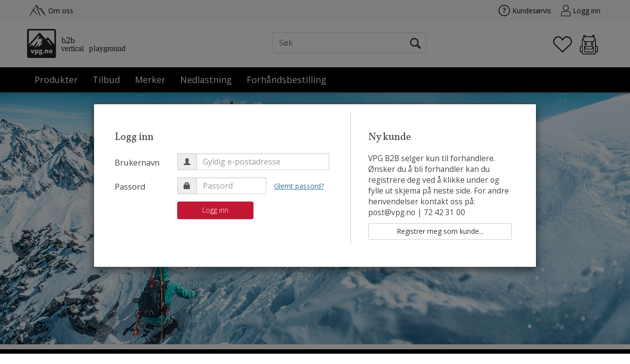

--- FILE ---
content_type: text/html; charset=utf-8
request_url: https://b2b.vpg.no/blue-ice/360262/blue-ice-wadi-22l-decadent-chocolate
body_size: 34433
content:

<!doctype html>
<html id="htmlTag" lang= "no">
<head id="ctl00_Head1"><meta http-equiv="X-UA-Compatible" content="IE=edge" /><meta http-equiv="Content-Type" content="text/html;charset=utf-8" /><meta name="format-detection" content="telephone=no" /><meta name="viewport" content="width=device-width, initial-scale=1, shrink-to-fit=no"><title>Blue Ice Wadi 22l - B2B VPG</title><link id="ctl00_LnRss" rel="alternate" type="application/rss+xml" title="Produktnyheter" href="/WebPages/produkt/rss.aspx" /><meta name="robots" content="noodp, noydir"/>
<script type="text/javascript">
	WebFontConfig = {
		
			google: {
				families: ['Open+Sans:300,400,700:latin','Vollkorn:400,700']
			},
		
    };

	(function(d) {
	            var wf = d.createElement('script'), s = d.scripts[d.scripts.length - 1];
	            wf.src = 'https://ajax.googleapis.com/ajax/libs/webfont/1.6.26/webfont.js';
	            wf.async = true;
	            s.parentNode.insertBefore(wf, s);
	        
	})(document); 


</script>
<meta property='og:title' content='Blue Ice Wadi 22l' /><meta property='og:site_name' content='B2B VPG' /><meta property='og:url' content='https://b2b.vpg.no/blue-ice/360262/blue-ice-wadi-22l-decadent-chocolate' /><meta property='og:description' content='<div class="ProdTextTopElement">
   <b>
    Stilren kompis på flertaulengdere!
   </b>
  </div>
  <div class="ProdTextElement">
   Wadi er konstruert for å dekke alle dine behov for sekk på flertaulengders ruter, inkludert å være passe lett under lange anmarsjer. Den er ekstremt enkelt konstruert, samtidig er den laget med akkurat de detaljene og funksjonalitetene som du trenger. Den er røff, og tåler julingen på trange passasjer langs slipende fjellskrenter, eller når den kanskje må heises forbi et crux, men Wadi er samtidig stilren, og tar seg bra ut på alt du gjør av aktiviteter til fjells. Klatre fire taulengder på Hornaksla? Wadi gjør jobben, enten den er på lederens rygg, eller det er den som følger som har gleden av å få med bagasjen. Sekken finnes i tre ulike størrelser, så da kan jo den som leder ruta kanskje bruke den minste sekken? Komfortabelt bæresystem, solide heisehåndtak, hjelmfeste, og lommer akkurat der du trenger det. Mulig du får helt andre ting å bekymre deg for på Hornaksla enn akkurat sekken, den leverer nemlig svært stødig.
</div><div class="ProdTextElement">&nbsp;</div><div class="ProdTextElement">&nbsp; </div>
  <div class="ProdTextElement">
&nbsp;&nbsp;&nbsp;&nbsp;&nbsp;&nbsp; </div><ul>
    <li>
     22L er perfekt som toer-sekk, eller sekk til den som&nbsp;leder&nbsp;på lengre turer
&nbsp;&nbsp;&nbsp;&nbsp;&nbsp;&nbsp;&nbsp; </li>
    <li>
     Fremstår kompakt og lett til tross for solide materialer
    </li>
    <li>
     Materialer: Solid  Nylon 6.6 av Cordura 1000D-kvalitet, PFC-fri, vannbestandig, og tørker lett
    </li>
    <li>
     Praktisk karabin (2KN) for lukking, og henging på standplass
    </li>
    <li>
     Drikkeblærekompatibel
    </li>
    <li>
     Hjelmfeste inkludert
    </li>
    <li>
     Utvendig glidelåslomme for feks vannflaske
    </li>
    <li>
     Liten glidelåslomme inni for småsaker
    </li>
    <li>
     Isøksfeste
    </li>
    <li>
     Justerbar brystrem
    </li>
    <li>
     Avtagbart hoftebelte
    </li>
    <li>
     Ryggpanel og skulderstropper er optimalisert for klatring, slik at sekken ikke kommer i konflikt med hjelm, for eksempel
    </li>
    <li>
     Mål  22L: 47x28x22cm
</li><li>Wadi finnes i tre volum: 15, 22 og 32 liter&nbsp;&nbsp;&nbsp;&nbsp;&nbsp;&nbsp;&nbsp;&nbsp; </li>
   </ul>
  
  <div class="ProdTextElement">
   <i>
&nbsp;&nbsp;&nbsp; </i></div><div class="ProdTextElement"><i></i>&nbsp;</div><div class="ProdTextElement"><i>Vekt -  550g (22L) (500g i strippet utgave)</i>
  </div>
  <div class="ProdTextElement">
   <p>
    <b>
&nbsp;&nbsp;&nbsp;&nbsp; </b></p><p><b></b>&nbsp;</p><p><b>Hvem passer denne for?
    </b>
   </p>
   Fjellklatrere, storveggsklatrere, og andre tradnisser som gjerne klatrer mer enn en taulengde. Man skal ikke se bort fra at vanlige byfolk kan finne stor glede av å ha den som enkel sekk til-fra jobben, skolen, eller på søndagstur i skogen også, siden den ser så stilig ut.
  </div>' /><meta property="og:image" content="https://b2b.vpg.no/Media/Cache/Images/1/4/WEB_Image_wadi22-front-web_-787679557_plid_1666414.jpeg" /><link href="/dist/js/767.828ea4cd9e0f529efe62.css" rel="stylesheet" type="text/css" /><link href="/dist/js/main-styles.4cd52369d3da3f01b369.css" rel="stylesheet" type="text/css" /><link href="/dist/js/master-theme-styles-d4.676b6bac237127a57fc6.css" rel="stylesheet" type="text/css" /><link href="/api-no-session/stylesheet/combined/VPGD4B2B.css?version=144" rel="stylesheet" type="text/css" /><link rel="shortcut icon" type="image/x-icon" href="/favicon.ico?dev=abcdefgh"></link><meta name="description" content="Stilren kompis på flertaulengdere! 
Wadi er konstruert for å dekke alle dine behov for sekk på flertaulengders ruter, inkludert å være passe lett under..." /><meta name="keywords" content="Blue Ice Wadi 22l,decadent chocolate,Ryggsekker,Ryggsekker,Ryggsekk og bag,Produkter,Avdelinger,Hjem" /><link rel="canonical" href="https://b2b.vpg.no/blue-ice/360259/blue-ice-wadi-22l" /></head>
<body id="ctl00_MyBody" class=" hold-transition body-out fav-body mc-filter-left fullview layoutver4 lang-1 mobilemenu-sm sort-filter listtype-grid mode-normal body-product-info b2b-vpg-no customer-business page-id-2028000 body-hide-buy  department-id-2028000 body-menu-level-5 search-expanded pagetype-ProductInfo d4-immediate-loading login-type-  not-logged-in img-module-ver-1  ">
    <div id="cache-refresh-portal"></div>
<script type="text/javascript">
        window.D4LinkArraySetup = [];
        window.D4AiActive = true;
        window.D4AiRegisterStats = false;
    </script>

    <script src="/scripts/storage.js?v=LRoFsfG_RvRw83zBr0u86eszmVwpW6P0qzdSOQymm8Y1" rel="preload" as="script"></script><script type="text/javascript">window.StorageService.storeScriptLookup([
  {
    "Key": "~/scripts/web.js",
    "Url": "/scripts/web.js?v=QkyVhntylUsXHngiKdnsEXi6z383k9n7oNWWAyVLTV01"
  },
  {
    "Key": "~/scripts/publisher.js",
    "Url": "/scripts/publisher.js?v=ajQA2E_uI_lk6ItZauezcn-jWYlh5Yujo-HX0Esnwgk1"
  },
  {
    "Key": "~/scripts/ckeditor.js",
    "Url": "/scripts/ckeditor.js?v=ajQA2E_uI_lk6ItZauezcn-jWYlh5Yujo-HX0Esnwgk1"
  },
  {
    "Key": "~/scripts/admin-panel.js",
    "Url": "/scripts/admin-panel.js?v=6vYtppKR-uHlYQ6ooFiHJNgLC3Uokh4xfM2hlNoKhWk1"
  },
  {
    "Key": "~/scripts/SearchDebug.js",
    "Url": "/scripts/SearchDebug.js?v=tUHGP6yeuYCobPqflJyA2g5mzjfAo16NrCl1pqlSe3w1"
  },
  {
    "Key": "~/scripts/FreightReport.js",
    "Url": "/scripts/FreightReport.js?v=ITKjvIK9Fe7cGgflEC1wlLa_KuVYRJc-ymH6jGmr9rQ1"
  },
  {
    "Key": "~/scripts/web-2016.js",
    "Url": "/scripts/web-2016.js?v=zzhpwnLCBMF1qGH50WAk_-LRSkn1cp5b69ILeZquI7I1"
  },
  {
    "Key": "~/scripts/web-defered-2016.js",
    "Url": "/scripts/web-defered-2016.js?v=LhLn109rY-6FXQofVA6SuMgSYH0OWs6Gc-cNM8kzZj41"
  },
  {
    "Key": "~/scripts/postloginview.js",
    "Url": "/scripts/postloginview.js?v=IruHMr9Jz70Q_OM0i1n6FSUz_jXZTOrwnZss5N-UZY41"
  },
  {
    "Key": "~/scripts/productlistbuy.js",
    "Url": "/scripts/productlistbuy.js?v=N6lU8XkeDT2SBsbiQ9SQqTsrqa9ZxQRl-Fb1oMM6JE41"
  },
  {
    "Key": "~/scripts/productlistfilter.js",
    "Url": "/scripts/productlistfilter.js?v=JG7sSyHNoiqYG4immpmC8dA_9spqBHxKE_8iCle31qI1"
  },
  {
    "Key": "~/scripts/productlistprice.js",
    "Url": "/scripts/productlistprice.js?v=JWnM-aEUAdHlY1reDgnUZmXdkeM7wgy56ZX_yz5wVZM1"
  },
  {
    "Key": "~/scripts/productlistfavorites.js",
    "Url": "/scripts/productlistfavorites.js?v=tMvAnRbpFibN4GPZBfkHsKmuS4plNyPOv8cXym2Z3jk1"
  },
  {
    "Key": "~/scripts/campaigncode.js",
    "Url": "/scripts/campaigncode.js?v=moTSX2rFSFRToSIXjyoe59UncSdHdPg1YgIjMppZRsE1"
  },
  {
    "Key": "~/scripts/product-info.js",
    "Url": "/scripts/product-info.js?v=YLhONM07WTLtV01obyGSp8sX3E9lVNlVrn99dRqx_b01"
  },
  {
    "Key": "~/scripts/common.js",
    "Url": "/scripts/common.js?v=BQlbHOdQJofmNew_lcknKyFa0p0cjXDQjiegQqleDuA1"
  },
  {
    "Key": "~/scripts/favorite.js",
    "Url": "/scripts/favorite.js?v=0XtC4FbPk0JL0uXY9PDVct8JsToe4vBi0P9KWF8A15I1"
  },
  {
    "Key": "~/scripts/autocampaigns.js",
    "Url": "/scripts/autocampaigns.js?v=rz_9LdSOEpQWlV3XqAKwH9e_9lR86FGFjunnGJ8TPUs1"
  },
  {
    "Key": "~/scripts/attributeselector.js",
    "Url": "/scripts/attributeselector.js?v=_C5tO9-x6E2-pG6Ih_YCdeKbCqRZdFsGgzrSjFVD98c1"
  },
  {
    "Key": "~/scripts/specialoffers.js",
    "Url": "/scripts/specialoffers.js?v=4m6NGxc_sm3dNDvyYnDk7ChpmIsEBg0PPKAIcSfmC1w1"
  },
  {
    "Key": "~/scripts/askforpriceview.js",
    "Url": "/scripts/askforpriceview.js?v=xBM0bHunlWH-jLkhygRotw2S5Hd6HqXr0jVKJmGLbHM1"
  },
  {
    "Key": "~/scripts/depid.js",
    "Url": "/scripts/depid.js?v=2s1i-xlG9hj_cEXLyCvQ7i3JqBmSa3PoqbZQ6ErOwqo1"
  },
  {
    "Key": "~/scripts/quantity-discount-2016.js",
    "Url": "/scripts/quantity-discount-2016.js?v=dUgAEglxPNdxF-1c7i26Odf3KqohMPu3DgJcEbsckjc1"
  },
  {
    "Key": "~/scripts/eniro.js",
    "Url": "/scripts/eniro.js?v=dY4dVF_qQ66zXDaddjqVjBgusbnaTUFXzqDC1BP0hxY1"
  },
  {
    "Key": "~/scripts/variantmatrixview.js",
    "Url": "/scripts/variantmatrixview.js?v=aLlx_kmEu_gJk06j_eu7GiByI65KQRv29FBRL_lcB3g1"
  },
  {
    "Key": "~/scripts/loginCheckoutView.js",
    "Url": "/scripts/loginCheckoutView.js?v=SR-8H-AhEZleqVREK00j-sX_y0QaCrz60hXUxzWByNk1"
  },
  {
    "Key": "~/scripts/web-4.0.js",
    "Url": "/scripts/web-4.0.js?v=q60SXHryH68Rp8tzMceellm3Q6ZtHSm380Z53PNwmZQ1"
  },
  {
    "Key": "~/scripts/storage.js",
    "Url": "/scripts/storage.js?v=LRoFsfG_RvRw83zBr0u86eszmVwpW6P0qzdSOQymm8Y1"
  },
  {
    "Key": "~/scripts/web-orderbook.4.0.js",
    "Url": "/scripts/web-orderbook.4.0.js?v=S3-e3e27mNnCzjfTvx40Yx_oPrmyEbbet0xautqaDdQ1"
  },
  {
    "Key": "~/scripts/orderbookManager.js",
    "Url": "/scripts/orderbookManager.js?v=xyqaoQatWwY-cXyVq0xWil6nOHEnV71oI2Ws6M8zSxM1"
  },
  {
    "Key": "~/scripts/gaia-all.js",
    "Url": "/scripts/gaia-all.js?v=rwmPuPOBUnaf7er1xDWzSoU94yDYTrM0Y7G0_TskBG81"
  },
  {
    "Key": "~/scripts/product-infoD4.js",
    "Url": "/scripts/product-infoD4.js?v=IXEHA4TG2CZJhGBdAa16AZ4JXQFF2FPeuQ9V8KU-LwA1"
  },
  {
    "Key": "~/scripts/web-defered-4.0.js",
    "Url": "/scripts/web-defered-4.0.js?v=uZ0XZAl_qybEwlOiCwXkPpH_HAR1rbNXteVrCRKfp8Y1"
  },
  {
    "Key": "~/scripts/productlistsorter.js",
    "Url": "/scripts/productlistsorter.js?v=i82VvJRNQ5Bq3zVzYKCmbEN4FaO46lvO2g4LxmJBaOk1"
  },
  {
    "Key": "~/scripts/bidbanner.js",
    "Url": "/scripts/bidbanner.js?v=-PJijipJANKbu8Bk_bqHAcc2mFSc_-cGnqjqDgwEtPg1"
  },
  {
    "Key": "~/scripts/web-defered-giftcard.4.0.js",
    "Url": "/scripts/web-defered-giftcard.4.0.js?v=yieDEaVAauCC5XieHbnWLj_bBYN6OP-YJZGVdf3amuA1"
  },
  {
    "Key": "~/scripts/variantmatrixview-d4.js",
    "Url": "/scripts/variantmatrixview-d4.js?v=AsEWlV8BSrXrMc5bLiqKI60hNY0TfJ26b_1fIUTwLLY1"
  },
  {
    "Key": "~/scripts/customerregistration.js",
    "Url": "/scripts/customerregistration.js?v=Gq6b4sG0ExMITvNSoHHD0LVtI2atGngJHU9ane8CiRE1"
  },
  {
    "Key": "~/scripts/knockout.simplegrid.js",
    "Url": "/scripts/knockout.simplegrid.js?v=L0eFeIXNNCovuWuhmNs5qKWz-q9IKSNBQfEq4TeJzL41"
  },
  {
    "Key": "~/scripts/delete-customer.js",
    "Url": "/scripts/delete-customer.js?v=XvCQf3Enz2BuelHfpl2sF-3ESfSWFoESpib16ahbJmU1"
  },
  {
    "Key": "~/scripts/publisher-d4.js",
    "Url": "/scripts/publisher-d4.js?v=o8Nw_lqAwmvuI7284BTnmST57XCttCQR_4WiBJBb4kk1"
  },
  {
    "Key": "~/scripts/favorite-d4.js",
    "Url": "/scripts/favorite-d4.js?v=X_NBtcgGw9l2n7rjKXte9WyZWh5-USK9WQX--ueaQpc1"
  },
  {
    "Key": "~/scripts/giftcard-d4-purchase.js",
    "Url": "/scripts/giftcard-d4-purchase.js?v=HS97BERidq6r8LOsUcw1iNUdkC1fkUBNNyex4btBvtU1"
  },
  {
    "Key": "~/scripts/giftcard-d4-receipt.js",
    "Url": "/scripts/giftcard-d4-receipt.js?v=aocqH1kGgXovMtcvlKwIB4x8aTDqJvXGx4H559Ko9TA1"
  },
  {
    "Key": "~/scripts/giftcard-d4-portal.js",
    "Url": "/scripts/giftcard-d4-portal.js?v=987y-MxXhlGUnggGB0aBdlW6vJBIpI7TkEqFp9sRM381"
  },
  {
    "Key": "~/scripts/d4reviews.js",
    "Url": "/scripts/d4reviews.js?v=3w6MFIxFm3bVXaJbaP4poj3hAxYhAznm-rjEs3pi04Y1"
  },
  {
    "Key": "~/scripts/quantity-discount.js",
    "Url": "/scripts/quantity-discount.js?v=dUgAEglxPNdxF-1c7i26Odf3KqohMPu3DgJcEbsckjc1"
  },
  {
    "Key": "~/css/master/common.css",
    "Url": "/css/master/common.css?v=dhv_udQOYfADpvClGfxO5_ACfPivlNeSPdIN9gW7b141"
  },
  {
    "Key": "~/css/publisher/publisher.css",
    "Url": "/css/publisher/publisher.css?v=xd_MHEizfvjgFDOiJAD19COxFVOoErwzh-hXuCOFBck1"
  },
  {
    "Key": "~/css/menu.responsive.css",
    "Url": "/css/menu.responsive.css?v=UGbUNbO-JrDXBLzZKbQjJ7WoNx79JUnL47pj8W5e4xg1"
  }
]) </script><script src="/scripts/web-4.0.js?v=q60SXHryH68Rp8tzMceellm3Q6ZtHSm380Z53PNwmZQ1"></script>

    
	<!-- GTM Data Layer -->
	<script>
        window.dataLayer = window.dataLayer || [];
    </script>

	
		<script>
            dataLayer.push({
                'IsSpider': 'True',
                'loggedIn': 'False',
                'customerType': 'Bedrift',
                'PriceIncVat': 'False',
                'CustomerOrgNbr': '',
                'EAN': '3700748302646',
                'Brand': 'Blue Ice',
                'event': 'ProductPage',
                'customerID': '311621',
                'SiteType': 'd',
                'RetailPrice': '927.86',
                'BreadCrumb': 'Hjem/Produkter/Ryggsekk og bag/Ryggsekker/Ryggsekker',
                'CustomerGroup': '',
                'PaymentMethod': '',
                'ProductID': '360262',
                'ProductAltId': '100401 CHO-SNA',
                'AllProductIds': [],
                'TransactionData': [ ]

            });
        </script>
	
		
			<script>
                dataLayer.push({
                    'ecomm_pagetype': 'ProductPage',
                    'ecomm_pcat': 'Ryggsekker',
                    'ecomm_pname': 'Blue Ice Wadi 22l',
                    'ecomm_pvalue': '927.86',
                    'ecomm_totalvalue': '927.86',
                    'ecomm_prodid': '360262'
                });
            </script>
		
		<script>
            dataLayer.push({
                'email': '',
                'FirstName': '',
                'Surname': '',
                'CompanyName': '',
                'ContactId': '',
                'CustomerOrgNbr': '',
                'PrivatePhoneNo': '',
                'DirectPhoneNo': ''
            });
        </script>
    
		<script>
            dataLayer.push({
                'Email_SHA256': '',
                'FirstName_SHA256': '',
                'Surname_SHA256': '',
                'CompanyName_SHA256': '',
                'PrivatePhoneNo_SHA256': '',
                'DirectPhoneNo_SHA256': ''
            });
        </script>
    

	<!-- GA4 dataLayer-->

    
        <script>
            dataLayer.push({
                event: 'view_item',
                ecommerce: {
                    currency: 'NOK',
                    value: 927.86,
                    items: [
                        {
                            item_id: '360262',
                            item_name: 'Blue Ice Wadi 22l',
                            affiliation: 'B2B VPG',
                            coupon: '',
                            discount: 371.14,
                            index: 0,
                            item_brand:'Blue Ice',
                            item_category: 'Ryggsekk og bag',
                            item_category2: 'Ryggsekker',
                            item_category3: 'Ryggsekker',
                            item_variant: '',
                            price: 927.86,
                            quantity: 1
                        }
                    ]
                }
            });
        </script>
    

	<!-- Google Tag Manager container script-->
	<script>
        
        const formHead = document.querySelector('head');
       

        formHead.addEventListener('readyForGtm', function(){
        
        (function(w, d, s, l, i) {
                    w[l] = w[l] || [];
                    w[l].push({
                        'gtm.start':
	                new Date().getTime(),

                event: 'gtm.js'
	        });
	        var f = d.getElementsByTagName(s)[0],
                j = d.createElement(s),
                dl = l != 'dataLayer' ? '&l=' + l : '';
            j.async = true;
	        j.src =
	            '//www.googletagmanager.com/gtm.js?id=' + i + dl;
            
	        f.parentNode.insertBefore(j, f);
	    })(window, document, 'script', 'dataLayer', 'GTM-KNSGKXK');
            });

        
</script>

	<!-- End Google Tag Manager -->


<div id="d-size" class="hidden" data-size="lg" data-size-set="False"></div>

<div id="hidden-nodeid" style="visibility: hidden; height: 0px;">
    2028000
</div>
<div id="hidden-search-url" style="visibility: hidden; height: 0px;">/search</div>

<div id="hidden-theme" style="visibility: hidden; height: 0px;">
    VPGD4B2B
</div>
<div id="hidden-images-sizes" style="visibility: hidden; height: 0px;">
    <script language="javascript" type="text/javascript">var _imageSizeList = new Array(32,64,128,256,480,768,992,1200);</script>
</div>

<!--Update icon start-->
<div id="UpdateIcon" style="display: none;" class="UpdateControlModal">
    <div class="UpdateControlModalContent2"></div>
</div>


<div id="rhs-popup-sidebar"></div>
<div id="center-tiny-popup"></div>
<span id="backorder-popup-parent"></span>
<div id="o-wrapper" class="o-wrapper">

<form name="form1" method="post" action="./blue-ice-wadi-22l-decadent-chocolate" id="form1">
<div>
<input type="hidden" name="__EVENTTARGET" id="__EVENTTARGET" value="" />
<input type="hidden" name="__EVENTARGUMENT" id="__EVENTARGUMENT" value="" />

</div>

<script type="text/javascript">
//<![CDATA[
var theForm = document.forms['form1'];
if (!theForm) {
    theForm = document.form1;
}
function __doPostBack(eventTarget, eventArgument) {
    if (!theForm.onsubmit || (theForm.onsubmit() != false)) {
        theForm.__EVENTTARGET.value = eventTarget;
        theForm.__EVENTARGUMENT.value = eventArgument;
        theForm.submit();
    }
}
//]]>
</script>



<script type="text/javascript">
//<![CDATA[
PageLoad(true);InitializeRoyalSliderInAds();//]]>
</script>

    <input type="hidden" name="ctl00$EnsureGaiaIncludedField" id="ctl00_EnsureGaiaIncludedField" /><!-- Ikke fjern denne. Alle sider må minst inneholde 1 gaiakomponent så lenge vi bruker gaia-->
    
<div class="modal fade" id="center-popup" tabindex="-1" role="dialog" aria-labelledby="center-popup" aria-hidden="true">
	<div class="modal-dialog modal-lg">
		<div class="modal-content">
            <div class="lightbox-close" onclick="PubSub.publish(mcWeb.lightbox.events.onHideLightbox);" ></div>	      
			<div class="modal-body">
					<div id="refresh-center" class="refresh-center" style="display: none">
						<div class="refresh-center-item">
							<div class="refresh-center-ico"><i class="icon-spinner animate-spin"></i></div>
							<div class="refresh-txt">
								Oppdaterer, vennligst vent...
							</div>
						</div>
					</div>
				<div id="lightbox-placeholder" class="center-placeholder"></div>
				<div id="lightbox-placeholder2" class="center-placeholder"></div>
			</div>
		</div>
	</div>
</div>

<script language="javascript" type="text/javascript">
	jQuery(function () { mcWeb.hash.init(); });
</script>

    
    


<div id="InstSearchDiv" style="position:absolute; z-index:110;display: none;" class="stop-ajax-rendering">
		<div class="InstantSearch">
		    <div class="resultcolumn">
				<div  class="d4-instant-search-other-hits" data-bind="visible: OtherSearchesText().length > 0">
                    <h3 class="d4-instant-search-divider" data-bind="text: OtherSearchesText"></h3>
                </div>
                <div class="d4-instant-search-products" data-bind="visible: products().length > 0">
                    <h3 class="d4-instant-search-divider">Produkter</h3>
			        <table>
				        <tbody data-bind="template: { name: 'searchresult-template', foreach: products }, visible: products != null && products().length > 0">
				        </tbody>
					        <tfoot>
						        <tr data-bind="visible: TotalHits() > 0">
							        <td colspan="2" class="italic cursor">
								        &nbsp;<span data-bind="text: TotalHits"></span>  
							        </td>

                                    <td colspan="2" class="italic cursor">
								        <a data-bind="event: {click:mcWeb.instantSearch.doSearch}" >Se hele resultatet...&nbsp;</a>  
							        </td>
						        </tr>
				        </tfoot>
			        </table>
                </div>
                <div  class="d4-instant-search-cat" data-bind="visible: ShowCategories()">
                    <h3 class="d4-instant-search-divider">Kategorier</h3>
                    <div data-bind="template: { name: 'searchresult-cat-template', foreach: categories }"></div>
                </div>
                <div class="d4-instant-search-brands" data-bind="visible: ShowBrands()">
                    <h3 class="d4-instant-search-divider">Merker</h3>
                     <div data-bind="template: { name: 'searchresult-brand-template', foreach: brands }"></div>
                </div>

                <div class="d4-instant-search-brands" data-bind="visible: ShowBrandNames()">
                    <h3 class="d4-instant-search-divider">Merkenavn</h3>
                     <div data-bind="template: { name: 'searchresult-brandname-template', foreach: brandnames }"></div>
                </div>

		        <div class="d4-instant-search-articles" data-bind="visible: ShowArticles() && TotalArticleHits() > 0 && ! ShowArticlesRHS()">
		            <h3 class="d4-instant-search-divider">Artikler</h3>
		            <div data-bind="template: { name: 'searchresult-article-template', foreach: articles }"></div>
		            Antall artikler funnet:&nbsp;<span data-bind="text: TotalArticleHits"></span>  
		        </div>
		    </div>
            <div class="instant-search-preview-column">
                <div class="d4-instant-search-preview d4-instant-search-loadbyajax" data-bind="visible: ShowPreview()">
                    <div id="ctl00_InstSrch_WPAInstantSearchPreview_Pnl2" class="load-first">

</div>

<div id="A101636" class="load-later   is-system-area"><div id="Field_InstantSearchProductPreview8764_0" class=" NoSlide web-pub-field container field-container-8764  readonly layout-d4_x1" data-field-id="8764" data-popup="0" data-popup-plc="0" data-lt="53" data-sf="0">
	<div class="row">
		<div id="A101636F8764N2028000" class="ajax-field inner-layout-container loaded" data-use-specific-layout="False" data-plid="1666414" data-area-id="InstantSearchProductPreview" data-field-id="8764" data-userkey="8764" data-node-id="2028000" data-manufacturerid="683" data-loaded-status="True" data-layoutid="120029" data-sf="0" data-listing-type="53" data-fieldcontainerid="8764">
			<div class="WebPubElement pub-currentproductorstaticcontent" data-elementid="1000000" data-area="InstantSearchProductPreview" data-fieldid="8764" data-nodeid="2028000" data-panel-id="Field_InstantSearchProductPreview8764_0" data-plid="1666414"><div id="Element10163687641000000" class="d4-instant-search-preview-template">
				<div class="d4-instant-search-preview-top d4-instant-search-divider"><div class="d4-instant-search-preview-heading "><a href="/blue-ice/360262/blue-ice-wadi-22l-decadent-chocolate" class="AdProductLink"><span class="d4-instant-search-preview-header1">Blue Ice Wadi 22l</span><span class="d4-instant-search-preview-header2">decadent chocolate</span></a></div><div class="d4-instant-search-preview-price"></div></div><div class="d4-instant-search-preview-bottom"><div class="d4-instant-search-preview-info"><div class="prod-text-content">
					<div class="ProdTextTopElement">
   <b>
    Stilren kompis på flertaulengdere!
   </b>
  </div>
  <div class="ProdTextElement">
   Wadi er konstruert for å dekke alle dine behov for sekk på flertaulengders ruter, inkludert å være passe lett under lange anmarsjer. Den er ekstremt enkelt konstruert, samtidig er den laget med akkurat de detaljene og funksjonalitetene som du trenger. Den er røff, og tåler julingen på trange passasjer langs slipende fjellskrenter, eller når den kanskje må heises forbi et crux, men Wadi er samtidig stilren, og tar seg bra ut på alt du gjør av aktiviteter til fjells. Klatre fire taulengder på Hornaksla? Wadi gjør jobben, enten den er på lederens rygg, eller det er den som følger som har gleden av å få med bagasjen. Sekken finnes i tre ulike størrelser, så da kan jo den som leder ruta kanskje bruke den minste sekken? Komfortabelt bæresystem, solide heisehåndtak, hjelmfeste, og lommer akkurat der du trenger det. Mulig du får helt andre ting å bekymre deg for på Hornaksla enn akkurat sekken, den leverer nemlig svært stødig.
</div><div class="ProdTextElement">&nbsp;</div><div class="ProdTextElement">&nbsp; </div>
  <div class="ProdTextElement">
&nbsp;&nbsp;&nbsp;&nbsp;&nbsp;&nbsp; </div><ul>
    <li>
     22L er perfekt som toer-sekk, eller sekk til den som&nbsp;leder&nbsp;på lengre turer
&nbsp;&nbsp;&nbsp;&nbsp;&nbsp;&nbsp;&nbsp; </li>
    <li>
     Fremstår kompakt og lett til tross for solide materialer
    </li>
    <li>
     Materialer: Solid  Nylon 6.6 av Cordura 1000D-kvalitet, PFC-fri, vannbestandig, og tørker lett
    </li>
    <li>
     Praktisk karabin (2KN) for lukking, og henging på standplass
    </li>
    <li>
     Drikkeblærekompatibel
    </li>
    <li>
     Hjelmfeste inkludert
    </li>
    <li>
     Utvendig glidelåslomme for feks vannflaske
    </li>
    <li>
     Liten glidelåslomme inni for småsaker
    </li>
    <li>
     Isøksfeste
    </li>
    <li>
     Justerbar brystrem
    </li>
    <li>
     Avtagbart hoftebelte
    </li>
    <li>
     Ryggpanel og skulderstropper er optimalisert for klatring, slik at sekken ikke kommer i konflikt med hjelm, for eksempel
    </li>
    <li>
     Mål  22L: 47x28x22cm
</li><li>Wadi finnes i tre volum: 15, 22 og 32 liter&nbsp;&nbsp;&nbsp;&nbsp;&nbsp;&nbsp;&nbsp;&nbsp; </li>
   </ul>
  
  <div class="ProdTextElement">
   <i>
&nbsp;&nbsp;&nbsp; </i></div><div class="ProdTextElement"><i></i>&nbsp;</div><div class="ProdTextElement"><i>Vekt -  550g (22L) (500g i strippet utgave)</i>
  </div>
  <div class="ProdTextElement">
   <p>
    <b>
&nbsp;&nbsp;&nbsp;&nbsp; </b></p><p><b></b>&nbsp;</p><p><b>Hvem passer denne for?
    </b>
   </p>
   Fjellklatrere, storveggsklatrere, og andre tradnisser som gjerne klatrer mer enn en taulengde. Man skal ikke se bort fra at vanlige byfolk kan finne stor glede av å ha den som enkel sekk til-fra jobben, skolen, eller på søndagstur i skogen også, siden den ser så stilig ut.
  </div>
				</div></div><div class="d4-instant-search-preview-image AddProductImage"><img src="/Media/Web/ImageNotFound.gif" class="d4-lazy-thumb " data-status="Ok" border="0" width="100%" alt="Blue Ice Wadi 22l decadent chocolate" title="Blue Ice Wadi 22l decadent chocolate" data-plid="1666414" data-image-index="0" data-width="240" data-height="240" data-elementid="1000000" data-css="" data-autoscale="True" id="d4img_1666414_0_1000000_240_240"/></div></div>
			</div><script>window.D4LinkArraySetup.push ({elementId:'Element10163687641000000', productLink: '/blue-ice/360262/blue-ice-wadi-22l-decadent-chocolate'}); </script></div>
		</div>
	</div>
</div></div>


                </div>
		        <div class="d4-instant-search-accessories d4-instant-search-loadbyajax" data-bind="visible: ShowAccessories">
		            <h3 class="d4-instant-search-divider">Tilbehør</h3>
		            <div id="ctl00_InstSrch_WPAInstantSearchAccessories_Pnl2" class="load-first">

</div>

<div id="A101637" class="load-later   is-system-area"><div id="Field_InstantSearchProductAccessories8765_0" class=" NoSlide web-pub-field container field-container-8765  readonly layout-d4_x4" data-field-id="8765" data-popup="0" data-popup-plc="0" data-lt="3" data-sf="0">
	<div class="row">
		<div id="A101637F8765N2028000" class="ajax-field inner-layout-container loaded" data-use-specific-layout="False" data-plid="1666414" data-area-id="InstantSearchProductAccessories" data-field-id="8765" data-userkey="8765" data-node-id="2028000" data-manufacturerid="683" data-loaded-status="True" data-layoutid="120032" data-sf="0" data-listing-type="3" data-fieldcontainerid="8765">

		</div>
	</div>
</div></div>


                </div>
		        <div class="d4-instant-search-alternatives d4-instant-search-loadbyajax" data-bind="visible: ShowAlternatives">
		            <h3 class="d4-instant-search-divider">Alternativer</h3>
		            <div id="ctl00_InstSrch_WPAInstantSearchAlternative_Pnl2" class="load-first">

</div>

<div id="A101638" class="load-later   is-system-area"><div id="Field_InstantSearchProductAlternatives8766_0" class=" NoSlide web-pub-field container field-container-8766  readonly layout-d4_x4" data-field-id="8766" data-popup="0" data-popup-plc="0" data-lt="2" data-sf="0">
	<div class="row">
		<div id="A101638F8766N2028000" class="ajax-field inner-layout-container loaded" data-use-specific-layout="False" data-plid="1666414" data-area-id="InstantSearchProductAlternatives" data-field-id="8766" data-userkey="8766" data-node-id="2028000" data-manufacturerid="683" data-loaded-status="True" data-layoutid="120032" data-sf="0" data-listing-type="2" data-fieldcontainerid="8766">

		</div>
	</div>
</div></div>


                </div>

                <div class="d4-instant-search-articles d4-instant-search-loadbyajax" data-bind="visible: ShowArticlesRHS">
		            <h3 class="d4-instant-search-divider">Artikler</h3>
		            <div id="ctl00_InstSrch_WPAInstantSearchArticles_Pnl2" class="load-first">

</div>

<div id="A101683" class="load-later  is-advanced-area "></div>


                    Antall artikler funnet:&nbsp;<span data-bind="text: TotalArticleHits"></span>  
                </div>
            </div>
            
		    <script type="text/html" id="searchresult-article-template">
		        <span class="d4-instant-search-article">
		            <a class="NoUnderLine" data-bind="attr:{ href: ArticleLink, tabindex: TabIndex}">
		                <span  data-bind="html: ArticleTitle"></span>
		            </a>
		        </span>
		    </script>
            
		    <script type="text/html" id="searchresult-cat-template">
                <span class="d4-instant-search-category">
                    <a class="NoUnderLine" data-bind="attr:{ href: CatLink, tabindex: TabIndex}">
                        <span  data-bind="html: CatName"></span>(<span  data-bind="text: CatCount"></span>)
                    </a>
                </span>
            </script>
            
		    <script type="text/html" id="searchresult-brand-template">
		        <span class="d4-instant-search-brand">
		            <a class="NoUnderLine" data-bind="attr:{ href: BrandLink, tabindex: TabIndex}">
		            <span  data-bind="html: BrandName"></span>(<span  data-bind="text: BrandCount"></span>)
		          </a>
                </span>
		    </script>

            <script type="text/html" id="searchresult-brandname-template">
		        <span class="d4-instant-search-brand">
		            <a class="NoUnderLine" data-bind="attr:{ href: BrandLink, tabindex: TabIndex}">
		            <span  data-bind="html: BrandName"></span>
		          </a>
                </span>
		    </script>

			<script type="text/html" id="searchresult-template">
				<tr data-bind="css: { 'active': $parent.CurrentPlid() == ProduktLagerID}">
					<td class="Left">
						<div class="ProduktImg" data-bind="html: ImageTag"></div>
					</td>
					<td>
						<a class="NoUnderLine" data-bind="attr:{ href: ProduktLink, tabindex: TabIndex}, event: {mouseover:$parent.PreviewCurrentProduct}">
							<span data-bind="html: ProduktDesc1"></span><br />
							<span  data-bind="html: ProduktDesc2"></span>
						</a>
					</td>
                    <td>
                        <span class="bold" data-bind="html: Price"></span>
                    </td>
                    <td>
                        <button type="button" class="btn btn-default preview-button" title="Quick View+" data-bind="event: {click:$parent.PreviewCurrentProduct}" ><i class="glyphicon glyphicon-info-sign"></i></button>
                    </td>
				</tr>    
			
		    </script>

		</div>
	</div> 
		
	
  
	


    <div class="wrapper">

        

        <!-- Content Wrapper. Contains page content -->
        <div class="content-wrapper">
            
            <div class="DoNotShowPricesSpan">
                
            </div>
            
            <header class="headroom header--fixed hide-from-print" role="banner"><div class="top-menu"><div class="custom-container"><div class="left-menu"><ul><li><a href="/blogg/om-oss/"><svg xmlns="http://www.w3.org/2000/svg" viewbox="0 0 109.28 76.2"><g id="Layer_2" data-name="Layer 2"><g id="Layer_1-2" data-name="Layer 1"><path class="cls-1" d="M106.75,72.69l-4.59-5.89L80,31.23c-2.88-3.64-4.43-4.69-5-5-3.23,2.73-6.19,3.84-8.8,3.28a6.72,6.72,0,0,1-4.46-3.58C57.21,16.6,49.41,8.37,46.15,5.17L31.6,32.49,29.23,37.8l-2.92-1.31L28.75,31,45.28,0,46.8,1.37c.48.42,11.76,10.64,17.81,23.22a3.47,3.47,0,0,0,2.26,1.81c1.67.33,3.92-.71,6.51-3l.24-.17c1.85-1.12,4.87.94,8.95,6.12l.11.14L104.83,65l4.45,5.68Z"></path><path class="cls-1" d="M72,75.11,64.15,61.24c-2.25-4.12-2.29-5.47-1.59-6.42a1.78,1.78,0,0,1,1.35-.75,6.33,6.33,0,0,0-1.09-1.93l-.16-.23L53.13,35c-1.78-2.25-2.45-4-2.05-5.46a2.64,2.64,0,0,1,1-1.43l.07-.11L52,27.89l-.14-.34c-.72-1.81-.74-3.18-.06-4.18a2.53,2.53,0,0,1,1.1-.91,2.61,2.61,0,0,0-.37-1.1l-.13-.25c-4.67-11.27-8-17.75-8-17.82l2.84-1.47c0,.07,3.41,6.6,8.11,17.94,1,1.6,1.27,3.9-.39,5.31l-.37.32a4,4,0,0,0,.2.73,3.26,3.26,0,0,1-.36,4.27l-.15.18a7,7,0,0,0,1.52,2.57l.14.21,9.53,16.87c.67.84,2.32,3.19,1.56,5.15a2.78,2.78,0,0,1-1.36,1.48,25.13,25.13,0,0,0,1.36,2.83l7.84,13.86Z"></path><path class="cls-1" d="M93.82,63.11l-8-15.3a14.83,14.83,0,0,0-.69-1.74,4.55,4.55,0,0,1-3.77-1.24,3.1,3.1,0,0,1-.76-2.1L73.82,25.22l3-1.15,7.13,18.48-.11.21a3.77,3.77,0,0,0,1.67.08,1.76,1.76,0,0,1,1,.13c.73.32,1.41,1.07,2.31,3.69l7.87,15Z"></path><polygon class="cls-1" points="2.84 76.2 0 74.72 25.98 25 32.46 47.78 40.59 46.1 51.33 64.04 48.58 65.68 39.01 49.7 30.19 51.52 25.1 33.6 2.84 76.2"></polygon></g></g></svg> Om oss</a></li></ul></div><div class="right-menu"><ul><li><a href="/kundesenter"><svg xmlns="http://www.w3.org/2000/svg" viewbox="0 0 53.96 53.97"><g id="Layer_2" data-name="Layer 2"><g id="Layer_1-2" data-name="Layer 1"><path class="cls-1" d="M24.31,30.81v-1a6.27,6.27,0,0,1,.65-3,8.66,8.66,0,0,1,2.29-2.47,12.49,12.49,0,0,0,2.51-2.38,3.58,3.58,0,0,0,.57-2,2.55,2.55,0,0,0-.92-2.11,4.12,4.12,0,0,0-2.63-.73,8.87,8.87,0,0,0-2.88.44,20.57,20.57,0,0,0-2.58,1.06l-1.38-2.88a14.45,14.45,0,0,1,7.12-1.84,7.71,7.71,0,0,1,5.08,1.56A5.36,5.36,0,0,1,34,19.73a5.79,5.79,0,0,1-1.45,4A17.22,17.22,0,0,1,30.06,26a9.28,9.28,0,0,0-2,2,3.79,3.79,0,0,0-.52,2.1v.74ZM23.64,36A2.15,2.15,0,0,1,26,33.56a2.37,2.37,0,0,1,1.8.64A2.55,2.55,0,0,1,28.46,36a2.58,2.58,0,0,1-.63,1.83,2.29,2.29,0,0,1-1.79.68,2.32,2.32,0,0,1-1.78-.66A2.62,2.62,0,0,1,23.64,36Z"></path><path class="cls-1" d="M27,54A27,27,0,1,1,54,27,27,27,0,0,1,27,54ZM27,3.2A23.79,23.79,0,1,0,50.77,27,23.81,23.81,0,0,0,27,3.2Z"></path></g></g></svg> Kundesørvis</a></li><li><a href="#login"><svg xmlns="http://www.w3.org/2000/svg" viewbox="0 0 55.63 68.5"><defs><style>#user-icon .cls-1{fill:none;stroke:#000000;stroke-miterlimit:10;stroke-width:3.2px;}</style></defs><g id="user-icon" data-name="Layer 2"><g id="Layer_1-2" data-name="Layer 1"><path class="cls-1" d="M54,66.9V51.24a11.83,11.83,0,0,0-11.8-11.8H13.4A11.83,11.83,0,0,0,1.6,51.24V66.9Z"></path><circle class="cls-1" cx="27.82" cy="17.9" r="16.3"></circle></g></g></svg> Logg inn</a></li></ul></div></div></div>

<div class="TopMenu">

	
			<h3 class="TopMenuItem sid-1000007">
				
				

				<a class='InfoMenu '
				  style=''
					href='/kundesenter' 
					target='_self'
					title=''
				>Kundes&#248;rvis</a>
			</h3>
		

	
	
</div>
<div class="custom-container header-inner"><div class="logo-container"><a href="/"><img class="logo-image" src="/App_Themes/MASTER/images/1px_transparent.png" alt=""></img></a></div><div class="search-container"><a href="/" class="home"><i class="icon-left-circled2" aria-hidden="true"></i></a>


<input type="submit" value="test" style="display: none;" />
<!--Hindrer submit av søk når man trykker enter i antallboksen m.fl. -->

<div id="ctl00_HeaderArea1_ctl00_ctl46_SearchBox_Srch" class="HeaderSearch">
	

    <script type="text/javascript">
jQuery(function() {
mcWeb.instantSearch.search('ctl00_HeaderArea1_ctl00_ctl46_SearchBox_InstSearchTB', true)});
</script>
    


    <table border="0" cellpadding="0" cellspacing="0">
        <tr>
            <td class=" main-search-a">                
                <i class="close-instant-search icon-cancel" type="image" id="CloseSearchButton" alt="Lukk" onclick="mcWeb.instantSearch.clearAndFocus('ctl00_HeaderArea1_ctl00_ctl46_SearchBox_InstSearchTB', event); "></i>
                <input name="ctl00$HeaderArea1$ctl00$ctl46$SearchBox$InstSearchTB" type="search" id="ctl00_HeaderArea1_ctl00_ctl46_SearchBox_InstSearchTB" autocomplete="off" placeholder="Søk" onclick="mcWeb.instantSearch.focusOnSearch(event, this);" class="TextBoxSearchDisable main-search-type" autocorrect="off" tabindex="0" onfocus="mcWeb.instantSearch.setSearchBoxCoord(event,this);" spellcheck="false" autocapitalize="off" onfocusout="mcWeb.instantSearch.onFocusOut(event, this);" />
            </td>
            
            <td class="main-search-b">
                
                
                
                    <div class="search-btn" onclick="mcWeb.instantSearch.doSearch(); return false;" TabIndex="0">
                        <span class="search-btn-text">Søk</span>
                        <i class="icon-search"></i>
                   </div>
                
            </td>
        </tr>
    </table>


</div>
<input type="hidden" id="InstSearchX" name="InstSearchX" />
<input type="hidden" id="InstSearchY" name="InstSearchY" />

<script language="javascript" type="text/javascript">

    jQuery(function () {
        mcWeb.instantSearch.load();

        function focusOnSearch(obj) {
            obj.className = "TextBoxSearchEnable main-search-type";
            obj.value = "";
            jQuery("[id$='ctl00_Search1_SearchBox_InstSearchTB']").val("");
        }

        function changeSticky(searchBoxID, stickyCheckBox, panel) {
            if (stickyCheckBox.checked) {
                jQuery(stickyCheckBox).attr('class', 'FixedStickyCheckBox');
                jQuery('#' + panel).attr('class', 'HeaderSearch FixedSearchBox');
                jQuery('#' + searchBoxID).attr('onfocus', 'mcWeb.instantSearch.setSearchBoxCoordFixed(event,this,\'\');');
            } else {
                jQuery(stickyCheckBox).attr('class', '');
                jQuery('#' + panel).attr('class', 'HeaderSearch');
                jQuery('#' + searchBoxID).attr('onfocus', 'mcWeb.instantSearch.setSearchBoxCoord(event,this,\'\');');
            }
        }
    });
</script>
<div id="m-search"><i class="icon-search"></i></div></div><div class="cart-container"><div id="mcweb-cartsmall-cartsmall" class="knockout-bind">
	



<div class="cart-small-links cart-small-favorite pull-right col-xs-12">


    <div class="cart-small-fav" data-bind="visible: (favoriteCount() > -1 && isVisible())" style="display: none;">
        <a class="btn-fav-cart btn btn-link" data-bind="attr: { href: favoriteCartUrl }">
            <i class="glyphicon " data-bind="css: { 'glyphicon-heart-empty heart-empty': favoriteCount() < 1, 'glyphicon-heart heart-full': favoriteCount() > 0 }"></i>
            <span class="fav-cart-text" data-bind="visible: favoriteCount() > 0, text: favoriteCount()"></span>
        </a>
    </div>
    

    <div class="cart-small" role="region" aria-label="Shopping Cart" data-bind="css: { 'btn-group': cartItems().length > 0 }">
        <!-- EJ 133650 : Removed data-trigger="focus", causes problems with CNET -->
        <a tabindex="0" class="cart-small-trigger btn btn-default" data-bind="visible: cartItems().length >= 0, css: { 'cart-small-has-item': cartItems().length > 0 }, popover: { html: true, titleid: 'small-cart-title', contentid: 'small-cart-content', contentClass: 'cart-small-popover' + (OrderbookActive ? ' cart-small-orderbook' : '') }"
            style="display: none; border: none;">

            <span class="cart-small-icon">
                <i class="icon-basket" data-bind="visible: isVisible()" style="display: none;"></i>
            </span>

            <span class="cart-small-empty" data-bind="visible: (cartItems().length < 1 && isVisible() && isCartItemsSet() && OrderbookDate() == '')" style="display: none;">
                Ingen varer i handlevognen
            </span>
            <span class="cart-small-empty" data-bind="visible: (cartItems().length < 1 && isVisible() && isCartItemsSet() && OrderbookDate() != '')" style="display: none;">
                Ingen varer i ordreboka
            </span>
            <span class="cart-small-empty" data-bind="visible: (cartItems().length < 1 && isVisible() && isCartItemsSet() && OrderbookDate() != '' && orderbooks() != null && orderbooks().length > 0), text: cartName" style="display: none;"></span>

            <span class="cart-small-load" data-bind="visible: !isVisible()">
                <i class="icon-spinner animate-spin"></i>
            </span>
            <span class="cart-small-items" data-bind="visible: (cartItems().length > 0 && isVisible())" style="display: none;">
                <span class="cart-small-count" data-bind="text: itemCount()"></span>
                <span class="cart-small-product" data-bind="visible: (itemCount() == 1 && isVisible())">
                    produkt
                </span>
                <span class="cart-small-product" data-bind="visible: (itemCount() > 1 && isVisible())">
                    produkter
                </span>

                <span class="cart-small-product-txt" data-bind="css: { 'inkvat': chkPriceIncExVat() }">
                    <!-- ko if: (!chkPriceIncExVat() && !showLeasingCosts()) -->
                    <span class="small-cart-before-sum">(</span><!--ko text: priceTotalProductExVatLessDiscounts  --><!--/ko--><span class="small-cart-after-sum">)</span>
                    <!-- /ko -->
                    <!-- ko if: (chkPriceIncExVat() && !showLeasingCosts()) -->
                    <span class="small-cart-before-sum">(</span><!--ko text: priceTotalProductInkVatLessDiscounts --><!--/ko--><span class="small-cart-after-sum">)</span>
                    <!-- /ko -->
                    <!-- ko if: showLeasingCosts() -->
                    <span class="small-cart-before-sum">(</span><!--ko text: LeasingTermAmountExVat  --><!--/ko--><span class="small-cart-after-sum">)</span>                  
                    <!-- /ko -->
                </span>
            </span>

            <span class="cart-small-togle-icon" data-bind="visible: cartItems().length > 0, css: { 'cart-small-togle-open': popoverOpen() }" style="display: none;">
                <span class="caret"></span>
            </span>

        </a>
        <a class="cart-small-goto-checkout btn btn-primary" aria-label="Go to Checkout" aria-controls="checkout-page" data-bind="click: onClickGoToCheckout, visible: cartItems().length > 0" style="display: none;">
            <span>Til kassen</span>
        </a>
    </div>


    <div id="small-cart-title" class="cart-small-trigger-title hide">
        <div class="close" aria-label="Close" role="button" data-bind="click: $root.onClose"><span aria-hidden="true">&times;</span></div>
        <div data-bind="visible: orderbooks().length > 0" class="btn-group" role="group" aria-label="...">
            <button type="button" class="btn btn-default" data-bind="event: { click: doShowActiveCart }, css: { active: !showOrderbookSummary() } ">
                Aktiv leveringsdato
            </button>
            <button type="button" class="btn btn-default" data-bind="event: { click: doShowOrderbookSummary }, css: { active: showOrderbookSummary() } ">
                Leveringsdatoer
            </button>
            <button type="button" class="btn btn-default" data-bind="event: { click: doRedirectToOrderOverviw }">
                Ordre oversikt
            </button>
        </div>
        <div class="row">
            <div class="pull-left" data-bind="visible: !showOrderbookSummary()">
                <span data-bind="visible: orderbooks().length == 0">
                    Handlevogn
                </span>
            </div>
            <div class="pull-right" data-bind="visible: cartItems().length > 0 && !showOrderbookSummary()" style="display: none;">
                <!--ko text: itemCount() -->
                <!--/ko-->
                varer i handlevognen
                <span data-bind="visible: orderbooks().length > 0, text: displayDate "></span>
            </div>
        </div>
    </div>
    <div class="cart-small-trigger-content hide" id="small-cart-content">
        <div class="panel-body">
            <div class="row">
                <div class="pull-left col-xs-12" data-bind="visible: !showOrderbookSummary()">
                    <div data-bind="visible: orderbooks().length > 0">
                        <div class="dropdown">
                            <button class="btn btn-default dropdown-toggle" type="button" id="ddl-carts" data-toggle="dropdown" aria-haspopup="true" aria-expanded="true">
                                <span data-bind="text: displayDate"></span><span class="caret"></span>
                            </button>
                            <ul class="dropdown-menu" aria-labelledby="ddl-carts">
                                <!-- ko template: { name: 'orderbook-list-template', foreach: orderbooks} -->
                                <!-- /ko -->
                            </ul>
                        </div>
                    </div>
                </div>
            </div>
            <div data-bind="visible: !showOrderbookSummary()" class="cart-small-orderbook-summary">
                <!-- ko template: { name: smallCartItemTemplate(), foreach: cartItemsToShow} -->
                <!-- /ko -->
                <a href="#" data-role="none" data-ajax="false" class="cart-show-all-items cart-small-tocart" data-bind="click: onClickGoToCart, visible: (cartItems().length > 0 && numberOfItemsToShow() > 0 && cartItems().length > numberOfItemsToShow())">
                    Klikk her for å se alle
                </a>

                <div class="small-cart-empty-items" data-bind="visible: cartItems().length < 1">
                    Handlevognen er tom.
                </div>

            </div>

            <div class="cart-small-orderbook-summary" id="small-cart-orderbook-summary" data-bind="visible: showOrderbookSummary()"></div>
        </div>
        <div class="panel-footer" data-bind="visible: !showOrderbookSummary()">
            <div class="row cart-small-footer">
                <div class="row">
                    <div class="form-inline col-xs-5">
                        <div class="checkbox cart-small-vat" data-bind="visible: showIncVatCheckbox">
                            <label>
                                <input id="price-inc-ex-vat" type="checkbox" name="price-inc-ex-vat" value="" data-bind="checked: chkPriceIncExVat, click: $root.onClickVat.bind($root), enable:!disableIncExVatChange ">
                                Priser inkl. mva.
                            </label>
                        </div>
                        <div class="checkbox cart-small-vat" data-bind="visible: showPriceDisplayControls">
                            <label>
                                <input type="checkbox" name="price-show-veil-pris" value="" data-bind="checked: chkShowVeilPris, click: $root.onClickVeil.bind($root), visible: showPriceDisplayControls">
                                Veil.
                            </label>
                        </div>
                        <div class="checkbox cart-small-vat" data-bind="visible: showPriceDisplayControls">
                            <label>
                                <input type="checkbox" name="price-hide-customer-price" value="" data-bind="checked: chkHideCustomerPice, click: $root.onClickHideCustomerPrice.bind($root)">
                                Skjul Netto
                            </label>
                        </div>
                    </div>
                    <div class="col-xs-7 cart-small-total" data-bind="visible: cartItems().length > 0" style="display: none;">
                        <div class="cart-small-total-txt pull-right">

                            <div data-bind="visible: showLeasingCosts">
                                <span class="cart-small-total-txt-1">
                                    Totalt eks. mva
                                </span>
                                <span class="cart-small-total-exvat" data-bind="text: LeasingTermAmountExVat"></span>

                                <span class="cart-small-orpaynow-txt">
                                    Eller kjøp nå for
                                </span>
                                <span class="cart-small-orpaynow-total" data-bind="visible:smallCartFees, click: switchToPayNow">
                                    <span class="cart-small-total-exvat" data-bind="visible: (!chkPriceIncExVat() && invoiceFee()), text: priceTotal"></span>
                                    <span class="cart-small-total-inkvat" data-bind="visible: (chkPriceIncExVat() && invoiceFee() && summarySumAfterCostReductionsIncVat().length <= 0), text: priceTotalInkVat"></span>
                                <span class="cart-small-total-inkvat" data-bind="visible: (chkPriceIncExVat() && invoiceFee() && summarySumAfterCostReductionsIncVat().length > 0), text: summarySumAfterCostReductionsIncVat"></span>
                                </span>
                                <span class="cart-small-orpaynow-total" data-bind="visible:!smallCartFees, click: switchToPayNow">
                                    <span class="cart-small-total-exvat" data-bind="visible: (!chkPriceIncExVat()), text: priceTotalProducts"></span>
                                    <span class="cart-small-total-inkvat" data-bind="visible: (chkPriceIncExVat() && summarySumAfterCostReductionsIncVat().length <= 0), text: priceTotalProductsInkVat"></span>
                                    <span class="cart-small-total-inkvat" data-bind="visible: (chkPriceIncExVat() && summarySumAfterCostReductionsIncVat().length > 0), text: summarySumAfterCostReductionsIncVat"></span>
                                </span>
                                
                            </div>

                            

                            <div id="ctl00_HeaderArea1_ctl00_ctl52_NoFees" data-bind="visible: doNotShowLeasingCosts">
                                <!-- Total without Fee Start -->
                                <span class="cart-small-total-txt-1" data-bind="visible: !chkPriceIncExVat()">
                                    Totalt eks. mva
                                </span>
                                <span class="cart-small-total-exvat" data-bind="visible: (!chkPriceIncExVat()), text: priceTotalProducts"></span>

                                <!-- InkVat -->
                                <span class="cart-small-total-txt-1" data-bind="visible: chkPriceIncExVat() ">
                                    Totalt ink. mva
                                </span>
                                <span class="cart-small-total-inkvat" data-bind="visible: (chkPriceIncExVat() && summarySumAfterCostReductionsIncVat().length <= 0), text: priceTotalProductsInkVat"></span>
                                <span class="cart-small-total-inkvat" data-bind="visible: (chkPriceIncExVat() && summarySumAfterCostReductionsIncVat().length > 0), text: summarySumAfterCostReductionsIncVat"></span>
                                
                                <span class="cart-small-or-leasing-txt" data-bind="visible: (LeasingTermAmountExVat().length > 0)">
                                    Eller leasing for
                                </span>
                                <span class="cart-small-total-leasing-cost" data-bind="text: LeasingTermAmountExVat, click: switchToLeasing"></span>
                                
                                <!-- Total without Fee  End -->
                                
                            </div>
                        </div>
                        <div class="cart-small-total-discount pull-right" data-bind="visible: giftVoucherUsedValue() !== null && giftVoucherUsedValue().length > 0">
                        
                            <span class="cart-small-total-discount-txt" data-bind="visible: chkPriceIncExVat">
                                    Kampanjefradrag
                                </span>
                            <span class="cart-small-total-discount-value" data-bind="visible: chkPriceIncExVat(), text: giftVoucherUsedValue"></span>
                            <span class="cart-small-total-discount-txt" data-bind="visible: !chkPriceIncExVat()">
                                    Kampanjefradrag
                                </span>
                            <span class="cart-small-total-discount-value" data-bind="visible: !chkPriceIncExVat(), text: giftVoucherUsedValueExVat"></span>                            
                        </div>         
                        <div class="cart-small-total-discount pull-right" data-bind="visible: giftVoucherUsedValue() !== null && giftVoucherUsedValue().length > 0">
                            <span class="cart-small-total-after-discount-txt" data-bind="visible: chkPriceIncExVat()">
                                    Totalt eks. fradrag
                            </span>
                            <span class="cart-small-total-after-discount-txt" data-bind="visible: !chkPriceIncExVat()">
                                    Total eks. fradrag
                            </span>
                            <span class="cart-small-total-after-discount-value" data-bind="visible: chkPriceIncExVat(), text: priceTotalProductInkVatLessDiscounts"></span>
                            <span class="cart-small-total-after-discount-value" data-bind="visible: !chkPriceIncExVat(), text: priceTotalProductExVatLessDiscounts"></span>
                        </div>
                    </div>
                </div>

                <div class="row cart-small-button">
                    <div class="col-xs-6" data-bind="visible: showGoToCart" style="display: none;">
                        <button type="button" href="#" data-role="none" data-ajax="false" class="btn btn-default btn-block cart-small-tocart" aria-label="Go to Cart" data-bind="click: onClickGoToCart, visible: (cartItems().length > 0)">
                            Til handlevogn
                            <span data-bind="visible: orderbooks().length > 0 && OrderbookDate() != null && OrderbookDate().length > 0, text: displayDate"></span>
                        </button>
                    </div>
                    <div class="col-xs-6" data-bind="visible: showGoToCheckout" style="display: none;">
                        <button type="button" href="#" data-role="none" data-ajax="false" class="btn btn-primary btn-block cart-small-tocheckout" aria-label="Go to Checkout" data-bind="click: onClickGoToCheckout, visible: (cartItems().length > 0)">
                            Til kassen
                            <span data-bind="visible: orderbooks().length > 0 && OrderbookDate() != null && OrderbookDate().length > 0, text: displayDate"></span>
                        </button>
                    </div>
                </div>
            </div>
        </div>
    </div>
</div>




<script type="text/html" id="orderbook-list-template">
    <li><a href="#" data-bind="css: { 'cart-orderbook-item': true, 'selected': Selected }, attr: { value: WebCartId }, text: DisplayDate, click: $root.onSelectCart" ></a></li>
</script>


<script type="text/html" id="cartsmallitem-template">
    <div class="row cart-small-items">
        <div class="col-xs-8 cart-desc">
            <img data-bind="attr: { src: ProductImage }, click: $root.onClickProductLink" class="img-responsive" />
            <p class="cart-item-header" data-bind="text: ProductDesc1, click: $root.onClickProductLink"></p>
        </div>

        <div class="col-amount-xs col-xs-1">
            <p class="cart-item-quantity" data-bind="text: Quantity"></p>
        </div>

        <div class="col-xs-3 cart-price">
            <p class="col-price">
                <span class="price" data-bind="text: Price1, visible: AmountAfterReductionIncVat().length <= 0"></span>
                <span class="price" data-bind="text: AmountAfterReductionIncVat, visible: AmountAfterReductionIncVat().length > 0"></span>
            </p>
            <p class="col-delete">
                <a href="#" data-bind="click: $root.onClickRemove"><i class="icon-cancel-circled"></i></a>
            </p>
        </div>
        <div class="clearfix col-xs-12">
            <div class="row-line" data-bind="css: { 'last-row': $index() == $parent.cartItems().length - 1 }"></div>
        </div>

    </div>
</script>

<script type="text/html" id="cartsmallitem-leasing-template">
    <div class="row cart-small-items">
        <div class="col-xs-8 cart-desc">
            <img data-bind="attr: { src: ProductImage }, click: $root.onClickProductLink" class="img-responsive" />
            <p class="cart-item-header" data-bind="text: ProductDesc1, click: $root.onClickProductLink"></p>
        </div>

        <div class="col-amount-xs col-xs-1">
            <p class="cart-item-quantity" data-bind="text: Quantity"></p>
        </div>

        <div class="col-xs-3 cart-price">
            <p class="col-price">
                <span class="price" data-bind="text: LeasingTotalCost"></span>
            </p>
            <p class="col-delete">
                <a href="#" data-bind="click: $root.onClickRemove"><i class="icon-cancel-circled"></i></a>
            </p>
        </div>
        <div class="clearfix col-xs-12">
            <div class="row-line" data-bind="css: { 'last-row': $index() == $parent.cartItems().length - 1 }"></div>
        </div>

    </div>
</script>
<script type="text/javascript">jQuery(function () {
loadModule(mcWeb.cartsmall, 'cartsmall', 'mcweb-cartsmall-cartsmall', null, {"IsLoggedIn":false,"ShowCartCollapsed":false,"ShowRemoveCart":false,"ShowContinueShoping":false,"ShowGoToCheckout":true,"ShowLinkTop":false,"ShowAmountsBottom":false,"ShowCartAlteration":false,"ShowMessageToSalesDep":false,"ShowDiscountCode":false,"ShowPriceIncExVat":true,"ShowRemoveButton":false,"ShowCart":false,"ShowInvoiceFee":false,"ShowGoToCart":true,"ShowTotalInkCarrier":false,"ShowShipment":false,"ShowRegistrationType":false,"HrefLogin":null,"InlineEditor":false,"ShowPriceDisplayControls":false,"ShowVeilPrisValue":true,"HideCustomerPriceValue":false,"ShowCartItemInfo":0,"ShowSeparateFraktFakturaCost":false,"NbrOfDecimals":0,"QuantityMaxlength":0,"FavoriteCartUrl":"/favoritter","OfferCartUrl":"https://www.vpg.no/WebPages/Kundesenter/Standard/Kundesenter_tilbudsliste.aspx?WebSiteMapNodeID=1010073\u0026searchtype=1\u0026filterby=0\u0026type=1","SmallCartItemsToShow":0,"DecimalsQuantity":0,"ShowAddToFavorite":true,"PopupTime":1000,"MinimumSessionTimeoutUponLoginOrPurchase":0,"MaximumSessionTimeoutWhenNotLoggedInAndEmptyCart":0,"SessionEndPopupTime":0,"IsBedrift":false,"QuantityStepValue":0.0,"PackageSizeMode":0,"OrderRefRequired":false,"ShowExternalCheckout":false,"DisableIncExVatChange":false,"HideSomePricesForMport":false,"CampaingVoucherCanDeductSpecialFees":false,"ShowRRP":false,"SmallCartFees":false,"ShowIncVatCheckbox":true,"GiftcardsEnabled":false});
});
</script>
</div><div class="container-top-menu"><div class="bar1"></div><div class="bar2"></div><div class="bar3"></div></div></div></div></header><div class="menu-container"><div class="container menu-inner"><div class="row"><div id="SubMenuArea" class="SubMenuArea"><div id="menu-placeholder"></div></div></div></div></div>

            <div class="slideshow-container">
                <!-- Publish area right under the departmentmenu -->
                <div id="ctl00_AreaSlidesTopVisible" class="SlideshowContainer">
	
                    <div id="ctl00_WebPubArea1_Pnl2" class="load-first">

	</div>

<div id="A101565" class="load-first  "></div>


                
</div>
            </div>

            <div class="breadcrumb-container">
                <div class="container breadcrumb-inner">
                    <div class="row">
                        <div class="breadcrumb-content">
                            <div>
	<div id="Field_SystemBreadCrumb8777_0" class=" NoSlide web-pub-field container-fluid field-container-8777  readonly layout-d4_x1" data-field-id="8777" data-popup="0" data-popup-plc="0" data-lt="0" data-sf="0">
		<div class="row">
			<div id="A101667F8777N2028000" class="ajax-field inner-layout-container loaded" data-use-specific-layout="False" data-plid="0" data-area-id="SystemBreadCrumb" data-field-id="8777" data-userkey="8777" data-node-id="2028000" data-manufacturerid="0" data-loaded-status="True" data-layoutid="120029" data-sf="0" data-listing-type="0" data-fieldcontainerid="8777">
				<div class="WebPubElement pub-static" data-elementid="545743" data-area="SystemBreadCrumb" data-fieldid="8777" data-nodeid="2028000" data-panel-id="Field_SystemBreadCrumb8777_0">

	<div class="BreadCrumb">		
        <span class="BreadCrumbTitle">Her er du nå:</span>
		
		
                <a class='NoUnderLine' href='/' target='_self' title='Forsiden'>Hjem</a>
			<span id="ctl00_RepeaterProductMenu_ctl01_LabelBreadCrumbSep" class="breadcrumb-split">  >  </span>
                <a class='NoUnderLine' href='/produkter' target='_self' title='Produkter'>Produkter</a>
			<span id="ctl00_RepeaterProductMenu_ctl03_LabelBreadCrumbSep" class="breadcrumb-split">  >  </span>
                <a class='NoUnderLine' href='/produkter/ryggsekk-og-bag' target='_self' title='Ryggsekk og bag'>Ryggsekk og bag</a>
			<span id="ctl00_RepeaterProductMenu_ctl05_LabelBreadCrumbSep" class="breadcrumb-split">  >  </span>
                <a class='NoUnderLine' href='/produkter/ryggsekk-og-bag/ryggsekker' target='_self' title='Ryggsekker'>Ryggsekker</a>
			<span id="ctl00_RepeaterProductMenu_ctl07_LabelBreadCrumbSep" class="breadcrumb-split">  >  </span>
                <a class='BreadCrumbLink NoUnderLine' href='/produkter/ryggsekk-og-bag/ryggsekker/ryggsekker' target='_self' title='Ryggsekker'>Ryggsekker</a>
			<span id="ctl00_RepeaterProductMenu_ctl09_LabelBreadCrumbSep" class="breadcrumb-split">  >  </span>
                <a class='BreadCrumbLink NoUnderLine NoUnderLineAll' title='decadent chocolate'>Blue Ice Wadi 22l</a>
			
	</div>

</div>
			</div>
		</div>
	</div>
</div>
                        </div>
                    </div>
                </div>
            </div>

            <div class="main-container">
                <div id="ctl00_MainContainerCenter" class="container-fluid main-inner">
                    <div class="row" EnableViewState="True">

                        <!--Container border-->
                        <div class="PageContainerBorder">
                            <!--Column Left-->
                            
                            <!--Column Left End-->

                            <!--Center content start-->
                            <div id="PageColumnCenter" class="ColumnCenter">
                                
    <div id="PanelProductInfo" class="ProductInfo">
	    

<script>
	jQuery(document).ready(function() {
		jQuery('iframe').each(function () {
			var url = jQuery(this).attr("src");
			if (!url || url.indexOf('youtube.com') == -1)
				return;

			var char = "?";
			if (url.indexOf("?") != -1) {
				var char = "&";
			}

			jQuery(this).attr("src", url + char + "wmode=transparent");
		});
	})
</script><div id="plid" class="hidden" data-plid="1666414" data-isconfig="false" data-isvariant="true" data-isvariantmother="false" data-variantmother-plid="1666388" data-configtextreq="0">

</div><div class="container"><div class="row"><div class="product-image-container">
  <div id="1" class="prod-image-slider royalSlider rsDefault">
<img data-role="none" class="rsImg " src="/Media/Cache/Images/1/4/WEB_Image_Blue_Ice_Wadi_22l_wadi22-front-web-1437631220_plid_1666414.jpeg" data-rsTmb="/Media/Cache/Images/1/4/WEB_Image_Blue_Ice_Wadi_22l_wadi22-front-web-67007104_plid_1666414.jpeg" data-rsBigImg="/Media/Cache/Images/1/4/WEB_Image_Blue_Ice_Wadi_22l_wadi22-front-web280703241_plid_1666414.jpeg" alt="Blue Ice Wadi 22l" title="Blue Ice Wadi 22l" />
<img data-role="none" class="rsImg " src="/Media/Cache/Images/1/4/WEB_Image_Blue_Ice_Wadi_22l_wadi-carabiner-web2113176113_plid_1666414.jpeg" data-rsTmb="/Media/Cache/Images/1/4/WEB_Image_Blue_Ice_Wadi_22l_wadi-carabiner-web1635739717_plid_1666414.jpeg" data-rsBigImg="/Media/Cache/Images/1/4/WEB_Image_Blue_Ice_Wadi_22l_wadi-carabiner-web-634512280_plid_1666414.jpeg" alt="Blue Ice Wadi 22l" title="Blue Ice Wadi 22l" />
<img data-role="none" class="rsImg " src="/Media/Cache/Images/1/4/WEB_Image_Blue_Ice_Wadi_22l_wadi22-back-web-1087962154_plid_1666414.jpeg" data-rsTmb="/Media/Cache/Images/1/4/WEB_Image_Blue_Ice_Wadi_22l_wadi22-back-web1765696266_plid_1666414.jpeg" data-rsBigImg="/Media/Cache/Images/1/4/WEB_Image_Blue_Ice_Wadi_22l_wadi22-back-web2120345799_plid_1666414.jpeg" alt="Blue Ice Wadi 22l" title="Blue Ice Wadi 22l" />
<img data-role="none" class="rsImg " src="/Media/Cache/Images/1/4/WEB_Image_Blue_Ice_Wadi_22l_wadi-bladder-web-1832122117_plid_1666414.jpeg" data-rsTmb="/Media/Cache/Images/1/4/WEB_Image_Blue_Ice_Wadi_22l_wadi-bladder-web659006159_plid_1666414.jpeg" data-rsBigImg="/Media/Cache/Images/1/4/WEB_Image_Blue_Ice_Wadi_22l_wadi-bladder-web1205130278_plid_1666414.jpeg" alt="Blue Ice Wadi 22l" title="Blue Ice Wadi 22l" />
<img data-role="none" class="rsImg " src="/Media/Cache/Images/1/4/WEB_Image_Blue_Ice_Wadi_22l_wadi-helmet-web-1606221664_plid_1666414.jpeg" data-rsTmb="/Media/Cache/Images/1/4/WEB_Image_Blue_Ice_Wadi_22l_wadi-helmet-web-1798871188_plid_1666414.jpeg" data-rsBigImg="/Media/Cache/Images/1/4/WEB_Image_Blue_Ice_Wadi_22l_wadi-helmet-web1603731589_plid_1666414.jpeg" alt="Blue Ice Wadi 22l" title="Blue Ice Wadi 22l" />

</div>
<script>InitializeRoyalSlider({}, {}, {})</script></div><div class="product-info-container"><div class="heading-container"><h1>Blue Ice Wadi 22l</h1><h2>decadent chocolate</h2></div><div class="top-info-container"><div class="ProducerLogo">
	<a href="/blue-ice" ><img  src="/Media/Cache/Images/0/0/WEB_Image_blueice_vector_blue_stack_-1351465800.jpeg?v=636747993369530000" alt="Blue Ice Blue Ice" class="ProducerLogoImage" border="0" /></a>

</div><div class="product-number"><div class="product-number-inner"><span>Varenr: </span><span class="prd-num-label">360262</span></div><div class="ean-nr"><span>EAN: </span><span class="ean-nr-inner">3700748302646</span></div></div><div class="retail-price-container"><span>Veil.</span><span class="RrpLabel rrp-price-api" data-bind="text: price.priceretail" data-value="1 299,00 ">1 299,00 </span></div><div class="variant-container"><div>
	<div class=" variant-selector-container" data-variant-types="1">
		<div class="vsc-heading"><span>Farge</span><span class="vsc-heading-value">decadent chocolate</span></div>
<div onclick="mcWeb.ajaxVariantSelector.getModule(this).selectVariant(this);" data-variant-type="1" data-attribute-value-id="658346" class="v-container  active  activated "> <div class="vimg-container"> <a  data-mother-plid="1666388" data-variant-type="1" data-value-name="decadent chocolate" title="decadent chocolate" data-active="true" data-attribute-value-id="658346" ><img src="/Media/Cache/Images/1/4/WEB_Image_wadi22-front-web_1488839286_plid_1666414.jpeg" alt="Blue Ice Wadi 22l" title="decadent chocolate"/></a></div><span class="variant-name">decadent chocolate</span> </div><div onclick="mcWeb.ajaxVariantSelector.getModule(this).selectVariant(this);" data-variant-type="1" data-attribute-value-id="654182" class="v-container   activated "> <div class="vimg-container"> <a  data-mother-plid="1666388" data-variant-type="1" data-value-name="north atlantic" title="north atlantic" data-active="true" data-attribute-value-id="654182" ><img src="/Media/Cache/Images/1/6/WEB_Image_wadi22-northatlantic-1front-web_530333091_plid_1666406.jpeg" alt="Blue Ice Wadi 22l" title="north atlantic"/></a></div><span class="variant-name">north atlantic</span> </div><div onclick="mcWeb.ajaxVariantSelector.getModule(this).selectVariant(this);" data-variant-type="1" data-attribute-value-id="658345" class="v-container   activated "> <div class="vimg-container"> <a  data-mother-plid="1666388" data-variant-type="1" data-value-name="vulcan" title="vulcan" data-active="true" data-attribute-value-id="658345" ><img src="/Media/Cache/Images/1/8/WEB_Image_wadi22-vulcan-1front-web_-2016786100_plid_1666398.jpeg" alt="Blue Ice Wadi 22l" title="vulcan"/></a></div><span class="variant-name">vulcan</span> </div>
	</div>
</div></div><div class="product-prices"><div class="current-price-container"></div></div><div class="product-actions"><div class="buy-info-container"></div><div class="favorites"><button data-bind="click: fav.onClickAdd" class="btn btn-default"><i class="glyphicon glyphicon-heart-empty heart-empty" data-bind="visible: fav.iconEmpty" style=""></i><i class="glyphicon glyphicon-heart heart-full" data-bind="visible: fav.iconFull" style="display: none;"></i></button></div></div><div class="santander-calculator"></div><div class="product-stock"><div class="main-warehouse"></div></div><div class="mini-sales-banner-area"><div id="A101649" class="load-later  "></div>
</div><div class="svea-info-container"></div><div class="klarna-info-container"></div><div class="share-info-container"><div class='fb-like' data-href='https://b2b.vpg.no/blue-ice/360262/blue-ice-wadi-22l-decadent-chocolate' data-width='450' data-layout='button_count' data-action='like' data-show-faces='false' data-share='true'></div></div></div></div></div></div><div class="container-fluid section-menu-placeholder">

</div><div class="container-fluid section-menu">
	<div class="container">
		<div class="row">
			<span class="section-menu-item" onclick="scrollToSection(&#39;#section_0&#39;)"><span>Beskrivelse</span></span><span class="section-menu-item" onclick="scrollToSection(&#39;#section_1&#39;)"><span>Support</span></span><div class="section-scroll-top" onclick="jQuery(window).scrollToTop(); return false;">
				<i class="icon-up-open"></i>
			</div><div class="btn btn-primary scoll-config-summary" data-bind="visible: cp.showGoToBuy" onclick="jQuery(&#39;#config-summary&#39;).animateScrollTo(-50, &#39;slow&#39;); return false;" style="display:none;">
				<span>G&#229; til kj&#248;p</span><i class="icon-right-open"></i>
			</div>
		</div>
	</div>
</div><div id="section_0" class="container-fluid section-header ">
	<div class="container">
		<div class="row">
			<span>Beskrivelse</span>
		</div>
	</div>
</div><div class="container section-content">
	<div class="row">
		<div class="product-description"><div class="prod-text-content">
			<div class="ProdTextTopElement">
   <b>
    Stilren kompis på flertaulengdere!
   </b>
  </div>
  <div class="ProdTextElement">
   Wadi er konstruert for å dekke alle dine behov for sekk på flertaulengders ruter, inkludert å være passe lett under lange anmarsjer. Den er ekstremt enkelt konstruert, samtidig er den laget med akkurat de detaljene og funksjonalitetene som du trenger. Den er røff, og tåler julingen på trange passasjer langs slipende fjellskrenter, eller når den kanskje må heises forbi et crux, men Wadi er samtidig stilren, og tar seg bra ut på alt du gjør av aktiviteter til fjells. Klatre fire taulengder på Hornaksla? Wadi gjør jobben, enten den er på lederens rygg, eller det er den som følger som har gleden av å få med bagasjen. Sekken finnes i tre ulike størrelser, så da kan jo den som leder ruta kanskje bruke den minste sekken? Komfortabelt bæresystem, solide heisehåndtak, hjelmfeste, og lommer akkurat der du trenger det. Mulig du får helt andre ting å bekymre deg for på Hornaksla enn akkurat sekken, den leverer nemlig svært stødig.
</div><div class="ProdTextElement">&nbsp;</div><div class="ProdTextElement">&nbsp; </div>
  <div class="ProdTextElement">
&nbsp;&nbsp;&nbsp;&nbsp;&nbsp;&nbsp; </div><ul>
    <li>
     22L er perfekt som toer-sekk, eller sekk til den som&nbsp;leder&nbsp;på lengre turer
&nbsp;&nbsp;&nbsp;&nbsp;&nbsp;&nbsp;&nbsp; </li>
    <li>
     Fremstår kompakt og lett til tross for solide materialer
    </li>
    <li>
     Materialer: Solid  Nylon 6.6 av Cordura 1000D-kvalitet, PFC-fri, vannbestandig, og tørker lett
    </li>
    <li>
     Praktisk karabin (2KN) for lukking, og henging på standplass
    </li>
    <li>
     Drikkeblærekompatibel
    </li>
    <li>
     Hjelmfeste inkludert
    </li>
    <li>
     Utvendig glidelåslomme for feks vannflaske
    </li>
    <li>
     Liten glidelåslomme inni for småsaker
    </li>
    <li>
     Isøksfeste
    </li>
    <li>
     Justerbar brystrem
    </li>
    <li>
     Avtagbart hoftebelte
    </li>
    <li>
     Ryggpanel og skulderstropper er optimalisert for klatring, slik at sekken ikke kommer i konflikt med hjelm, for eksempel
    </li>
    <li>
     Mål  22L: 47x28x22cm
</li><li>Wadi finnes i tre volum: 15, 22 og 32 liter&nbsp;&nbsp;&nbsp;&nbsp;&nbsp;&nbsp;&nbsp;&nbsp; </li>
   </ul>
  
  <div class="ProdTextElement">
   <i>
&nbsp;&nbsp;&nbsp; </i></div><div class="ProdTextElement"><i></i>&nbsp;</div><div class="ProdTextElement"><i>Vekt -  550g (22L) (500g i strippet utgave)</i>
  </div>
  <div class="ProdTextElement">
   <p>
    <b>
&nbsp;&nbsp;&nbsp;&nbsp; </b></p><p><b></b>&nbsp;</p><p><b>Hvem passer denne for?
    </b>
   </p>
   Fjellklatrere, storveggsklatrere, og andre tradnisser som gjerne klatrer mer enn en taulengde. Man skal ikke se bort fra at vanlige byfolk kan finne stor glede av å ha den som enkel sekk til-fra jobben, skolen, eller på søndagstur i skogen også, siden den ser så stilig ut.
  </div>
		</div></div>
	</div>
</div><div id="section_1" class="container-fluid section-header ">
	<div class="container">
		<div class="row">
			<span>Support</span>
		</div>
	</div>
</div><div class="container section-content">
	<div class="row">
		<div class="support-container"></div>
	</div>
</div><div id="A101574" class="load-later  "></div>
<div id="A101652" class="load-later  is-advanced-area "></div>
<div id="A101654" class="load-later  "></div>
<div id="A101655" class="load-later  "></div>
<div id="A101669" class="load-later  is-advanced-area "><div id="Field_PopupProductAndDepartmentPageAllProducts8778" class=" NoSlide web-pub-field container field-container-8778  readonly popup-field popup-field-rule-7 layout-d4_x1" data-field-id="8778" data-popup="7" data-popup-plc="1" data-lt="59" data-sf="1">
	<div class="row">
		<div id="A101669F8778N1011069" class="ajax-field inner-layout-container not-loaded" data-use-specific-layout="False" data-plid="1666414" data-popup-plc="1" data-area-id="PopupProductAndDepartmentPageAllProducts" data-field-id="8778" data-popup="7" data-userkey="8778" data-node-id="1011069" data-manufacturerid="683" data-loaded-status="False" data-layoutid="120029" data-sf="1" data-listing-type="59" data-fieldcontainerid="8778">

		</div>
	</div>
</div></div>

    </div>

                            </div>
                            <!--Center content end-->

                            <!--Column Right-->
                            
                            <!--Column Right End-->

                            <div style="clear: both"></div>
                        </div>
                    </div>
                </div>
            </div>

            <div class="footer-container">
                <div class="container footer-inner">
                    <div class="row">

                        <div class="footer-area">
                            <div id="ctl00_Ar_Pnl2" class="load-first">

</div>

<div id="A101534" class="load-later  is-advanced-area "><div id="Field_FooterContent18907_0" class=" NoSlide web-pub-field container-fluid field-container-8907  layout-d4_x4" data-field-id="8907" data-popup="0" data-popup-plc="0" data-lt="0" data-sf="0">
	<div class="row">
		<div id="A101534F8907N2028000" class="ajax-field inner-layout-container loaded" data-use-specific-layout="False" data-plid="1666414" data-area-id="FooterContent1" data-field-id="8907" data-userkey="8907" data-node-id="2028000" data-manufacturerid="683" data-loaded-status="True" data-layoutid="120032" data-sf="0" data-listing-type="0" data-fieldcontainerid="8907">
			<div class="WebPubElement pub-static" data-elementid="551552" data-area="FooterContent1" data-fieldid="8907" data-nodeid="2028000" data-panel-id="Field_FooterContent18907_0"><div class="Nyhetsmail">
				<div id="content-email-reg-551552-8907">
					<div class="NyhetsmailHeader"><label id="McInPlaceEdMailHead">Nyhetsmail</label></div><div class="NyhetsmailText"><label id="McInPlaceEdMailSub">Motta nyheter per epost.</label></div><div class="RadioButtonSub"><span data-bind="event: {change: function(data,event) {onEDMChange(data,event, true);}}" Checked="checked"><input id="RadioButtonInn-rad551552-8907" type="radio" name="EmailReg-rad551552-8907" value="RadioButtonInn-rad551552-8907" /><label for="RadioButtonInn-rad551552-8907">Innmelding</label></span></div><div class="RadioButtonUnsub"><span data-bind="event: {change: function(data,event) {onEDMChange(data,event, false);}}"><input id="RadioButtonUt-rad551552-8907" type="radio" name="EmailReg-rad551552-8907" value="RadioButtonUt-rad551552-8907" /><label for="RadioButtonUt-rad551552-8907">Utmelding</label></span></div><div class="InputContainer"><input name="TextBoxEmail" type="text" id="TextBoxEmail" class="TextBoxEmailReg" placeholder="example@mail.com" data-bind="event: {focus: onEmailFocus}, value: $root.emailAddress" data-shadow="false" data-inline="true" /><input type="submit" name="ctl01" value="Send" class="SubscribeButton ui-btn" data-bind="click: onClickRegisterEmail" data-ajax="false" data-shadow="false" data-inline="true" data-theme="b" /></div><div class="ErrorInfo"><label id="LabelInfo" class="ErrorColor"></label></div><div class="clear"></div><div id="content-conditions-" class="conditions">
<div id="ctl02_conditionsContainer">
    <div id="conditions-documents" class="TermsContainer" data-bind="visible: conditionVM.isVisible()">
        <div class="panel-group" id="acceptDocuments" role="tablist" aria-multiselectable="true">
            <!-- ko template: {name: 'CompactAcceptDocument', foreach: conditionVM.conditions} -->
            <!-- /ko -->
        </div>
    </div>
    <div class="FullDocPlaceholder-UsageArea4">
        <div class="conditionDocumentFull FullAcceptDocument-UsageArea4">
        <!-- ko template: {name: 'FullAcceptDocument', data: conditionVM.selectedDocument, if:conditionVM.selectedDocument} -->
        <!-- /ko -->

        </div>
    </div>
    <div class="langtext-conditions-required hidden"></div>
    </div>
</div>
<script id="CompactAcceptDocument" type="text/html">
    <div class="condition-compact" data-bind="css: { isExpanded: isExpanded(), fullDocview: isFullview(), isRequired: Term().TermRequiredForFunction }">
        <div class="clear checkbox mc-ui condition-header">
            <label data-bind="css: { active: Accepted() }, attr: { for: 'term' + Term().DocumentID + 'Pos' + $parent.id }">
                <input type="checkbox" data-bind="checked: Accepted, attr: { id: 'term' + Term().DocumentID + 'Pos' + $parent.id, name: 'terms' + Term().DocumentID }" />
                <span class="cr"><i class="cr-icon glyphicon glyphicon-ok"></i></span><i data-bind="visible: Term().TermRequiredForFunction" class="icon-star"></i>
                <span class="condition-title" data-bind="text: Term().Title"></span>
            </label>
            <span class="condition-expander-container" data-bind="visible: (Term().Introduction !='' || Term().Document != '') , click: function () { $parent.conditionVM.expandDoc($data); } ">
                
                <i class="glyphicon glyphicon-chevron-down"></i>
                <i class="glyphicon glyphicon-chevron-up"></i>
            </span>
        </div>
        <div data-bind="slideVisible: isExpanded()">
            <div class="clear">
                <div class="condition-ingress" data-bind="html: Term().Introduction"></div>
                <a data-bind="visible: Term().Document != '', click: function () { $parent.conditionVM.goFullViewDoc($data); }, clickBubble: false"></a>
            </div>
        </div>
    </div>
</script>
<script id="FullAcceptDocument" type="text/html">
    <div class="condition-full" data-bind="css: { isExpanded: isExpanded(), fullDocview: isFullview(), isRequired: Term().TermRequiredForFunction }">
        <div class="clear condition-header">
            <div class="condition-expander-container pull-left">
                <h2 class="condition-title" data-bind="html: Term().Introduction"></h2>
            </div>
        </div>
        <div class="clear condition-text" data-bind="html: Term().Document">
        </div>
        <div class="clear">
            <button class="btn btn-default" data-bind="click: function () { $parent.conditionVM.removeFullViewDoc($data); }, visible: isFullview(), clickBubble: false"></button>
            <!-- <button class="btn btn-default pull-right" data-bind="visible: isFullview(), clickBubble: false">Skriv ut</button> -->
        </div>
        <div class="clear checkbox mc-ui">
            <label data-bind="css: { active: newAcceptanceStatus() == 1 }, attr: { for: 'term' + Term().DocumentID + 'Pos' + $parent.id }">
                <input type="checkbox" data-bind="checked: Accepted, attr: { id: 'term' + Term().DocumentID + 'Pos' + $parent.id, name: 'terms' + Term().DocumentID }" />
                <span class="cr"><i class="cr-icon glyphicon glyphicon-ok"></i></span><i data-bind="visible: Term().TermRequiredForFunction" class="icon-star"></i>
                <span class="condition-title" data-bind="text: Term().Title"></span>
            </label>
            
        </div>

    </div>
</script>

<script id="OneDocument" type="text/html">
    <div class="condition-onedocument" data-bind="css: { isRequired: Term().TermRequiredForFunction }">
        <div class="clear condition-header">
            <div class="condition-expander-container pull-left">
                <h2 class="condition-title" data-bind="html: Term().Introduction"></h2>
            </div>
        </div>
        <div class="clear condition-text" data-bind="html: Term().Document">
        </div>
        <div class="clear checkbox mc-ui">
            <label data-bind="css: { active: newAcceptanceStatus() == 1 }, attr: { for: 'term' + Term().DocumentID + 'Pos' + $parent.id }">
                <input type="checkbox" data-bind="checked: Accepted, attr: { id: 'term' + Term().DocumentID + 'Pos' + $parent.id, name: 'terms' + Term().DocumentID }" />
                <span class="cr"><i class="cr-icon glyphicon glyphicon-ok"></i></span><i data-bind="visible: Term().TermRequiredForFunction" class="icon-star"></i>
                <span class="condition-title" data-bind="text: Term().Title"></span>
            </label>
        </div>
    </div>
</script>


<script id="UserAcceptDocument" type="text/html">
    <div class="condition-user panel panel-default" data-bind="css: { isExpanded: isExpanded(), fullDocview: isFullview(), isRequired: Term().TermRequiredForFunction }">
        <div class="clear condition-header panel-heading">
            <div class="condition-expander-container">
                <div class="condition-title panel-title">
                    <a data-bind="attr: { href: '#termBody-' + Term().DocumentID, 'aria-controls': 'termBody-' + Term().DocumentID, id: 'termHeading-' + Term().DocumentID }" data-parent="#acceptDocuments" aria-expanded="false" class="term-header collapsed" role="button" data-toggle="collapse">
                        <i class="glyphicon glyphicon-chevron-down"></i><i class="glyphicon glyphicon-chevron-up"></i><span data-bind="text: Term().Title"></span>
                    </a>
                    <span class="acceptanceText" data-bind="visible: !userEditMode()">
                        <strong data-bind="visible: storedAcceptanceStatus() == -1 || storedAcceptanceStatus() == 0"></strong>
                        <strong data-bind="visible: storedAcceptanceStatus() == 1"></strong>
                    </span>
                    <div class="clear"></div>
                </div>
            </div>
        </div>
        <div data-bind="attr: { id: 'termBody-' + Term().DocumentID, 'aria-labelledby': 'termHeading-' + Term().DocumentID }" class="panel-collapse collapse out" role="tabpanel">
            <div class="clear panel-body">
                <div class="condition-ingress" data-bind="html: Term().Introduction"></div>
                <div data-bind="visible: (Term().CurrRev > Term().AcceptedRevision) && (Term().AcceptedRevision != null) ">
                    
                </div>
                <div class="clear condition-text" data-bind="html: Term().Document">
                </div>
            </div>
            <div class="panel-footer mc-ui checkbox">
            <label data-bind="css: { active: Accepted() }, attr: { for: 'term' + Term().DocumentID + 'Pos' + $parent.id }">
                <input type="checkbox" data-bind="checked: Accepted, attr: { id: 'term' + Term().DocumentID + 'Pos' + $parent.id }, event: { click: save }" />
                <span class="cr"><i class="cr-icon glyphicon glyphicon-ok"></i></span>
                <span class="acceptanceText"></span>
            </label>
            </div>
        </div>
    </div>
</script>


				</div><script type="text/javascript" data-hasRun="false" data-moduleInstanceId="EdmRegistrationArticlecontent-email-reg-551552-8907" data-nameSpace="mcWeb.EdmRegistration" data-uniqueId="content-email-reg-551552-8907" >if(document.readyState !== "complete"){document.addEventListener('DOMContentLoaded', function (){jQuery("script[data-uniqueId='content-email-reg-551552-8907']").attr('data-hasRun', 'true'); loadModule(mcWeb.EdmRegistration,'EdmRegistrationArticlecontent-email-reg-551552-8907', 'content-email-reg-551552-8907', null, null);});} else {jQuery("script[data-uniqueId='content-email-reg-551552-8907']").attr('data-hasRun', 'true'); loadModule(mcWeb.EdmRegistration,'EdmRegistrationArticlecontent-email-reg-551552-8907', 'content-email-reg-551552-8907', null, null);}</script>
			</div></div><div class="WebPubElement pub-static" data-elementid="546114" data-area="FooterContent1" data-fieldid="8907" data-nodeid="2028000" data-panel-id="Field_FooterContent18907_0"><div class="d4-article none d4-article-546114">
				<div class=" StdArticleBox">
					<div class="d4-article-body">
						<h4><span style="color:#ffffff">Kontakt oss</span></h4>

<p><span style="color:#ffffff"><span style="font-size:11px">Telefon: 72 42 31 00 | E-post: post@vpg.no</span></span></p>

					</div>
				</div>
			</div></div><div class="WebPubElement pub-static" data-elementid="546116" data-area="FooterContent1" data-fieldid="8907" data-nodeid="2028000" data-panel-id="Field_FooterContent18907_0"><div class="d4-article none d4-article-546116">
				<div class=" StdArticleBox">
					<div class="d4-article-body">
						<h4><span style="color:#ffffff">Engasjerende</span></h4>

<p><a href="http://instagram.com/vertical_playground" target="_blank"><img alt="" src="/userfiles/image/D4/Ikoner/Instagram.svg" style="max-height:25px; max-width:26px; " data-orgsrc="/userfiles/image/D4/Ikoner/Instagram.svg" data-width="26" data-height="25" class="article-image"></a>   <a href="facebook.com/vpg.no" target="_blank"><img alt="" src="/userfiles/image/D4/Ikoner/Facebook.svg" style="max-height:25px; max-width:13px; " data-orgsrc="/userfiles/image/D4/Ikoner/Facebook.svg" data-width="13" data-height="25" class="article-image"></a>   <a href="https://www.youtube.com/user/verticalplaygroundno" target="_blank"><img alt="" src="/userfiles/image/D4/Ikoner/Youtube.svg" style="max-height:25px; max-width:23px; " data-orgsrc="/userfiles/image/D4/Ikoner/Youtube.svg" data-width="23" data-height="25" class="article-image"></a></p>

<p> </p>

<p> </p>

					</div>
				</div>
			</div></div><div class="WebPubElement pub-static" data-elementid="546117" data-area="FooterContent1" data-fieldid="8907" data-nodeid="2028000" data-panel-id="Field_FooterContent18907_0"><div class="d4-article none d4-article-546117">
				<div class=" StdArticleBox StdArticleBoxLastOnRow">
					<div class="d4-article-body">
						<h4><span style="color:#ffffff">Bevisst</span></h4>

<p><img alt="" src="/userfiles/image/D4/footer/Miljofyrtarn-ensfarget-hvit-RGB.svg" style="max-height:55px; max-width:66px; " data-orgsrc="/userfiles/image/D4/footer/Miljofyrtarn-ensfarget-hvit-RGB.svg" data-width="66" data-height="55" class="article-image">      <img alt="" src="/userfiles/image/D4/footer/trygg2.svg" style="max-height:55px; max-width:55px; " data-orgsrc="/userfiles/image/D4/footer/trygg2.svg" data-width="55" data-height="55" class="article-image"></p>

					</div>
				</div>
			</div></div>
		</div>
	</div>
</div></div>


                        </div>

                    </div>
                </div>
            </div>

            <div class="copyright-container">
                <div class="container copyright-inner">
                    <div class="row">
                        <span class="col-xs-12 col-md-5 footer-copyright">Copyright © 2026 B2B VPG - All rights reserved</span>
                        <span class="col-xs-12 col-md-7 footer-by-group">
                            <span class="footer-by"> <a href="https://www.multicase.no/produkter/forretningssystem-og-nettbutikk/" target="_blank" rel="nofollow">Forretningssystem</a> og <a href="https://www.multicase.no/produkter/forretningssystem-og-nettbutikk/" target="_blank" rel="nofollow">nettbutikkløsning</a> levert av <a href="https://www.multicase.no/" target="_blank" rel="nofollow">Multicase&#8482; Norge AS</a></span>
                        </span>
                    </div>
                </div>
            </div>
            <script src="/Scripts/Common/StickyBar.js"></script>
<script src='/scripts/web-defered-4.0.js?v=uZ0XZAl_qybEwlOiCwXkPpH_HAR1rbNXteVrCRKfp8Y1'></script>

            <script src="/dist/js/runtime.9bcc8c4d26f0629d5a84.js"></script><script src="/dist/js/958.47f7f9f46ce5c0fa424f.js"></script><script src="/dist/js/main.cdbb234e5d967b28cc86.js"></script><script src="/dist/js/main-styles.4cd52369d3da3f01b369.js"></script><script src="/dist/js/master-theme-styles-d4.676b6bac237127a57fc6.js"></script>
            
            
            <div class="OriginalUrlContainer">
                
            </div>

            

            <script src="/scripts/variantmatrixview-d4.js?v=AsEWlV8BSrXrMc5bLiqKI60hNY0TfJ26b_1fIUTwLLY1"></script>
<script src='/scripts/product-infoD4.js?v=IXEHA4TG2CZJhGBdAa16AZ4JXQFF2FPeuQ9V8KU-LwA1' defer></script>
<script language="javascript" type="text/javascript">_MCDECIMAL_SEP = ',';</script>
            
<div id="McCommonControlsInUse" style="display:none;"></div>

            
    <div id="fb-root"></div>
    <script async>
	    (function (d, s, id) {
		    var js, fjs = d.getElementsByTagName(s)[0];
		    if (d.getElementById(id)) return;
		    js = d.createElement(s); js.id = id;
		    js.src = "//connect.facebook.net/nb_NO/sdk.js#xfbml=1&version=v2.6";
		    fjs.parentNode.insertBefore(js, fjs);
	    }(document, 'script', 'facebook-jssdk'));
    </script>


    
			    <img src="/Media/Cache/Images/1/4/WEB_Image_wadi22-front-web_-787679557_plid_1666414.jpeg" class="FacebookImgHidden" width="600" height="315" alt="1666414"/>
		    



        </div>
        <!-- /.content-wrapper -->

        
        <div id="vue-modal-plch"></div>
        <div id="vue-app-plch"></div>
    </div>
    <!-- ./wrapper -->


<script type="text/javascript">
//<![CDATA[
//]]>
</script>

<script type="text/javascript">
//<![CDATA[
//]]>
</script>

<div>

	<input type="hidden" name="__VIEWSTATEGENERATOR" id="__VIEWSTATEGENERATOR" value="41225A25" />
</div><input type="hidden" name="__VIEWSTATE" id="__VIEWSTATE" value="/[base64]/[base64]" /></form><script type="text/javascript">
                                    //<![CDATA[
                                        // Gaia control registration
                                        document.observe('dom:loaded', function() {
$FCg('__GAIA_FILES','832345033$-1880484377$5020879$-1109304578$282860360$1657924751$-831380436$1921059219$-587761990$62077123$-513552282$s870380290$s1747682610$s1214177377$s-1709557573$s101335105$s-1390583294$s-1691672474$s1229848449$s1093228439$s1332024256$s2099226428$s1040847907$s1334827946$s-125904483$s-653612159$s-1546709793$s-1646292613$s1248260410$s680146755$s-330914987$s-1340153410$s573363196$s-617207592$s-1467700027$s-148113440$s-55231288$s334893506$s1714301816$s-934523188$s1169783394$s1941844964$s472185103$s1784811671$s910286588$s201705557$s716255966$s-1168668581');
Gaia.Control._defaultUrl='https://b2b.vpg.no/blue-ice/360262/blue-ice-wadi-22l-decadent-chocolate';
Gaia.Control.ZIndexThreshold=4000;Gaia.RC(new Gaia.HiddenField('ctl00_EnsureGaiaIncludedField'));Gaia.RC(new Gaia.Panel('plid'));Gaia.SU();});
                                    //]]>
                                    </script>

</div>


<div class="mc-overlay"></div>

<div class="cart-popup-panel pop-2016" id="NewItemInCartNotifier" style="display: none;">
    <div class="pop-wait" style="display: none;">
        <i class="icon-spinner animate-spin"></i>
    </div>
    <span class="pop-success" style="display: none;">
        <i class="icon-ok"></i>
    </span>
    <span class="pop-error" style="display: none;">
        <i class="icon-attention"></i>
    </span>
    <span class="cart-popup-text" style="display: none;"></span>
</div>


<aside id="c-menu--slide-left" class="c-menu c-menu--slide-left">
    <button class="c-menu__close" aria-label="Close Menu">
        <i class="icon-cancel"></i>
    </button>
    <div class="slide-left-header">
        Filter
    </div>
    <div id="mmenu-left"></div>
</aside>




 <nav id="mmenu-push-right" class="c-menu mmenu-push-right">
    <button class="mmenu_close" aria-label="Close Menu"><i class="icon-cancel"></i></button>
     
        <div id="smenu" class="m-smenu"></div>
     

    <ul class="m-menu-items">            
        

            <li class="mmenu-item m-login">
                <a href="#" onclick="mcWeb.MegaMenuResponsive.Login(); return false;" class="mmenu-link">
                    Logg inn / Ny kunde
                    
                </a>                
            </li>
                
            
            <li class="mmenu-item m-regi">
                <a href="#" onclick="mcWeb.MegaMenuResponsive.RegisterCust(); return false;" class="mmenu-link">Registrer meg som kunde</a>								
            </li>
            
        
		    <li class="mmenu-item mmenu-iInfoMenu ">
			
				

				<a class='mmenu-link InfoMenu '
				  style=''
					href='/kundesenter' 
					target='_self'
					title=''
				>Kundes&#248;rvis</a>
			</li>
		



    </ul>

    
</nav>


<div id="m-mask" class="m-mask"></div>

<span id="mback" class="hidden">Tilbake</span>

<script type="text/javascript">
 jQuery(document).ready(function() {
 mcWeb.MegaMenuResponsive.load(false, 2028000, 'sm', false, false, false);
});
</script>





    <script type="text/javascript">
            jQuery(document).ready(function () {
                closedLoginRedirect(false);
            });
        </script>

   
</body>
</html>

--- FILE ---
content_type: text/html; charset=utf-8
request_url: https://b2b.vpg.no/
body_size: 22090
content:

<!doctype html>
<html id="htmlTag" lang= "no">
<head id="ctl00_Head1"><meta http-equiv="X-UA-Compatible" content="IE=edge" /><meta http-equiv="Content-Type" content="text/html;charset=utf-8" /><meta name="format-detection" content="telephone=no" /><meta name="viewport" content="width=device-width, initial-scale=1, shrink-to-fit=no"><title>Forhandlerportal B2B VPG</title><link id="ctl00_LnRss" rel="alternate" type="application/rss+xml" title="Produktnyheter" href="/WebPages/produkt/rss.aspx" /><meta name="robots" content="noodp, noydir"/>
<script type="text/javascript">
	WebFontConfig = {
		
			google: {
				families: ['Open+Sans:300,400,700:latin','Vollkorn:400,700']
			},
		
    };

	(function(d) {
	            var wf = d.createElement('script'), s = d.scripts[d.scripts.length - 1];
	            wf.src = 'https://ajax.googleapis.com/ajax/libs/webfont/1.6.26/webfont.js';
	            wf.async = true;
	            s.parentNode.insertBefore(wf, s);
	        
	})(document); 


</script>
<link href="/dist/js/767.828ea4cd9e0f529efe62.css" rel="stylesheet" type="text/css" /><link href="/dist/js/main-styles.4cd52369d3da3f01b369.css" rel="stylesheet" type="text/css" /><link href="/dist/js/master-theme-styles-d4.676b6bac237127a57fc6.css" rel="stylesheet" type="text/css" /><link href="/api-no-session/stylesheet/combined/VPGD4B2B.css?version=144" rel="stylesheet" type="text/css" /><link rel="shortcut icon" type="image/x-icon" href="/favicon.ico?dev=abcdefgh"></link><meta name="description" content="Forsiden" /><meta name="keywords" content="Hjem" /><link rel="canonical" href="https://b2b.vpg.no" /></head>
<body id="ctl00_MyBody" class=" hold-transition body-out fav-body mc-filter-left fullview layoutver4 lang-1 mobilemenu-sm sort-filter listtype-grid mode-normal b2b-vpg-no customer-business body-default page-id-1011001 body-hide-buy  department-id-1011001 body-menu-level-0 search-expanded pagetype-Start d4-immediate-loading login-type-  not-logged-in img-module-ver-1  ">
    <div id="cache-refresh-portal"></div>
<script type="text/javascript">
        window.D4LinkArraySetup = [];
        window.D4AiActive = true;
        window.D4AiRegisterStats = false;
    </script>

    <script src="/scripts/web-4.0.js?v=q60SXHryH68Rp8tzMceellm3Q6ZtHSm380Z53PNwmZQ1"></script>

    
	<!-- GTM Data Layer -->
	<script>
        window.dataLayer = window.dataLayer || [];
    </script>

	
		<script>
            dataLayer.push({
                'IsSpider': 'True',
                'loggedIn': 'False',
                'customerType': 'Bedrift',
                'PriceIncVat': 'False',
                'CustomerOrgNbr': '',
                'EAN': '',
                'Brand': '',
                'event': 'home',
                'customerID': '311621',
                'SiteType': 'd',
                'RetailPrice': '',
                'BreadCrumb': 'Hjem',
                'CustomerGroup': '',
                'PaymentMethod': '',
                'ProductID': '',
                'ProductAltId': '',
                'AllProductIds': [],
                'TransactionData': [ ]

            });
        </script>
	
		
			<script>
                dataLayer.push({
                    'ecomm_pagetype': 'home',
                    'ecomm_pcat': '',
                    'ecomm_pname': '',
                    'ecomm_pvalue': '',
                    'ecomm_totalvalue': '',
                    'ecomm_prodid': ''
                });
            </script>
		
		<script>
            dataLayer.push({
                'email': '',
                'FirstName': '',
                'Surname': '',
                'CompanyName': '',
                'ContactId': '',
                'CustomerOrgNbr': '',
                'PrivatePhoneNo': '',
                'DirectPhoneNo': ''
            });
        </script>
    
		<script>
            dataLayer.push({
                'Email_SHA256': '',
                'FirstName_SHA256': '',
                'Surname_SHA256': '',
                'CompanyName_SHA256': '',
                'PrivatePhoneNo_SHA256': '',
                'DirectPhoneNo_SHA256': ''
            });
        </script>
    

	<!-- GA4 dataLayer-->

    

	<!-- Google Tag Manager container script-->
	<script>
        
        const formHead = document.querySelector('head');
       

        formHead.addEventListener('readyForGtm', function(){
        
        (function(w, d, s, l, i) {
                    w[l] = w[l] || [];
                    w[l].push({
                        'gtm.start':
	                new Date().getTime(),

                event: 'gtm.js'
	        });
	        var f = d.getElementsByTagName(s)[0],
                j = d.createElement(s),
                dl = l != 'dataLayer' ? '&l=' + l : '';
            j.async = true;
	        j.src =
	            '//www.googletagmanager.com/gtm.js?id=' + i + dl;
            
	        f.parentNode.insertBefore(j, f);
	    })(window, document, 'script', 'dataLayer', 'GTM-KNSGKXK');
            });

        
</script>

	<!-- End Google Tag Manager -->


<div id="d-size" class="hidden" data-size="lg" data-size-set="False"></div>

<div id="hidden-nodeid" style="visibility: hidden; height: 0px;">
    1011001
</div>
<div id="hidden-search-url" style="visibility: hidden; height: 0px;">/search</div>

<div id="hidden-theme" style="visibility: hidden; height: 0px;">
    VPGD4B2B
</div>
<div id="hidden-images-sizes" style="visibility: hidden; height: 0px;">
    <script language="javascript" type="text/javascript">var _imageSizeList = new Array(32,64,128,256,480,768,992,1200);</script>
</div>

<!--Update icon start-->
<div id="UpdateIcon" style="display: none;" class="UpdateControlModal">
    <div class="UpdateControlModalContent2"></div>
</div>


<div id="rhs-popup-sidebar"></div>
<div id="center-tiny-popup"></div>
<span id="backorder-popup-parent"></span>
<div id="o-wrapper" class="o-wrapper">

<form name="form1" method="post" action="./" id="form1">
<div>
<input type="hidden" name="__EVENTTARGET" id="__EVENTTARGET" value="" />
<input type="hidden" name="__EVENTARGUMENT" id="__EVENTARGUMENT" value="" />

</div>

<script type="text/javascript">
//<![CDATA[
var theForm = document.forms['form1'];
if (!theForm) {
    theForm = document.form1;
}
function __doPostBack(eventTarget, eventArgument) {
    if (!theForm.onsubmit || (theForm.onsubmit() != false)) {
        theForm.__EVENTTARGET.value = eventTarget;
        theForm.__EVENTARGUMENT.value = eventArgument;
        theForm.submit();
    }
}
//]]>
</script>



<script type="text/javascript">
//<![CDATA[
PageLoad(true);InitializeRoyalSliderInAds();//]]>
</script>

    <input type="hidden" name="ctl00$EnsureGaiaIncludedField" id="ctl00_EnsureGaiaIncludedField" /><!-- Ikke fjern denne. Alle sider må minst inneholde 1 gaiakomponent så lenge vi bruker gaia-->
    
<div class="modal fade" id="center-popup" tabindex="-1" role="dialog" aria-labelledby="center-popup" aria-hidden="true">
	<div class="modal-dialog modal-lg">
		<div class="modal-content">
            <div class="lightbox-close" onclick="PubSub.publish(mcWeb.lightbox.events.onHideLightbox);" ></div>	      
			<div class="modal-body">
					<div id="refresh-center" class="refresh-center" style="display: none">
						<div class="refresh-center-item">
							<div class="refresh-center-ico"><i class="icon-spinner animate-spin"></i></div>
							<div class="refresh-txt">
								Oppdaterer, vennligst vent...
							</div>
						</div>
					</div>
				<div id="lightbox-placeholder" class="center-placeholder"></div>
				<div id="lightbox-placeholder2" class="center-placeholder"></div>
			</div>
		</div>
	</div>
</div>

<script language="javascript" type="text/javascript">
	jQuery(function () { mcWeb.hash.init(); });
</script>

    
    


<div id="InstSearchDiv" style="position:absolute; z-index:110;display: none;" class="stop-ajax-rendering">
		<div class="InstantSearch">
		    <div class="resultcolumn">
				<div  class="d4-instant-search-other-hits" data-bind="visible: OtherSearchesText().length > 0">
                    <h3 class="d4-instant-search-divider" data-bind="text: OtherSearchesText"></h3>
                </div>
                <div class="d4-instant-search-products" data-bind="visible: products().length > 0">
                    <h3 class="d4-instant-search-divider">Produkter</h3>
			        <table>
				        <tbody data-bind="template: { name: 'searchresult-template', foreach: products }, visible: products != null && products().length > 0">
				        </tbody>
					        <tfoot>
						        <tr data-bind="visible: TotalHits() > 0">
							        <td colspan="2" class="italic cursor">
								        &nbsp;<span data-bind="text: TotalHits"></span>  
							        </td>

                                    <td colspan="2" class="italic cursor">
								        <a data-bind="event: {click:mcWeb.instantSearch.doSearch}" >Se hele resultatet...&nbsp;</a>  
							        </td>
						        </tr>
				        </tfoot>
			        </table>
                </div>
                <div  class="d4-instant-search-cat" data-bind="visible: ShowCategories()">
                    <h3 class="d4-instant-search-divider">Kategorier</h3>
                    <div data-bind="template: { name: 'searchresult-cat-template', foreach: categories }"></div>
                </div>
                <div class="d4-instant-search-brands" data-bind="visible: ShowBrands()">
                    <h3 class="d4-instant-search-divider">Merker</h3>
                     <div data-bind="template: { name: 'searchresult-brand-template', foreach: brands }"></div>
                </div>

                <div class="d4-instant-search-brands" data-bind="visible: ShowBrandNames()">
                    <h3 class="d4-instant-search-divider">Merkenavn</h3>
                     <div data-bind="template: { name: 'searchresult-brandname-template', foreach: brandnames }"></div>
                </div>

		        <div class="d4-instant-search-articles" data-bind="visible: ShowArticles() && TotalArticleHits() > 0 && ! ShowArticlesRHS()">
		            <h3 class="d4-instant-search-divider">Artikler</h3>
		            <div data-bind="template: { name: 'searchresult-article-template', foreach: articles }"></div>
		            Antall artikler funnet:&nbsp;<span data-bind="text: TotalArticleHits"></span>  
		        </div>
		    </div>
            <div class="instant-search-preview-column">
                <div class="d4-instant-search-preview d4-instant-search-loadbyajax" data-bind="visible: ShowPreview()">
                    <div id="ctl00_InstSrch_WPAInstantSearchPreview_Pnl2" class="load-first">

</div>

<div id="A101636" class="load-later   is-system-area"><div id="Field_InstantSearchProductPreview8764_0" class=" NoSlide web-pub-field container field-container-8764  readonly layout-d4_x1" data-field-id="8764" data-popup="0" data-popup-plc="0" data-lt="53" data-sf="0">
	<div class="row">
		<div id="A101636F8764N1011001" class="ajax-field inner-layout-container loaded" data-use-specific-layout="False" data-plid="0" data-area-id="InstantSearchProductPreview" data-field-id="8764" data-userkey="8764" data-node-id="1011001" data-manufacturerid="0" data-loaded-status="True" data-layoutid="120029" data-sf="0" data-listing-type="53" data-fieldcontainerid="8764">

		</div>
	</div>
</div></div>


                </div>
		        <div class="d4-instant-search-accessories d4-instant-search-loadbyajax" data-bind="visible: ShowAccessories">
		            <h3 class="d4-instant-search-divider">Tilbehør</h3>
		            <div id="ctl00_InstSrch_WPAInstantSearchAccessories_Pnl2" class="load-first">

</div>

<div id="A101637" class="load-later   is-system-area"><div id="Field_InstantSearchProductAccessories8765_0" class=" NoSlide web-pub-field container field-container-8765  readonly layout-d4_x4" data-field-id="8765" data-popup="0" data-popup-plc="0" data-lt="3" data-sf="0">
	<div class="row">
		<div id="A101637F8765N1011001" class="ajax-field inner-layout-container loaded" data-use-specific-layout="False" data-plid="0" data-area-id="InstantSearchProductAccessories" data-field-id="8765" data-userkey="8765" data-node-id="1011001" data-manufacturerid="0" data-loaded-status="True" data-layoutid="120032" data-sf="0" data-listing-type="3" data-fieldcontainerid="8765">

		</div>
	</div>
</div></div>


                </div>
		        <div class="d4-instant-search-alternatives d4-instant-search-loadbyajax" data-bind="visible: ShowAlternatives">
		            <h3 class="d4-instant-search-divider">Alternativer</h3>
		            <div id="ctl00_InstSrch_WPAInstantSearchAlternative_Pnl2" class="load-first">

</div>

<div id="A101638" class="load-later   is-system-area"><div id="Field_InstantSearchProductAlternatives8766_0" class=" NoSlide web-pub-field container field-container-8766  readonly layout-d4_x4" data-field-id="8766" data-popup="0" data-popup-plc="0" data-lt="2" data-sf="0">
	<div class="row">
		<div id="A101638F8766N1011001" class="ajax-field inner-layout-container loaded" data-use-specific-layout="False" data-plid="0" data-area-id="InstantSearchProductAlternatives" data-field-id="8766" data-userkey="8766" data-node-id="1011001" data-manufacturerid="0" data-loaded-status="True" data-layoutid="120032" data-sf="0" data-listing-type="2" data-fieldcontainerid="8766">

		</div>
	</div>
</div></div>


                </div>

                <div class="d4-instant-search-articles d4-instant-search-loadbyajax" data-bind="visible: ShowArticlesRHS">
		            <h3 class="d4-instant-search-divider">Artikler</h3>
		            <div id="ctl00_InstSrch_WPAInstantSearchArticles_Pnl2" class="load-first">

</div>

<div id="A101683" class="load-later  is-advanced-area "></div>


                    Antall artikler funnet:&nbsp;<span data-bind="text: TotalArticleHits"></span>  
                </div>
            </div>
            
		    <script type="text/html" id="searchresult-article-template">
		        <span class="d4-instant-search-article">
		            <a class="NoUnderLine" data-bind="attr:{ href: ArticleLink, tabindex: TabIndex}">
		                <span  data-bind="html: ArticleTitle"></span>
		            </a>
		        </span>
		    </script>
            
		    <script type="text/html" id="searchresult-cat-template">
                <span class="d4-instant-search-category">
                    <a class="NoUnderLine" data-bind="attr:{ href: CatLink, tabindex: TabIndex}">
                        <span  data-bind="html: CatName"></span>(<span  data-bind="text: CatCount"></span>)
                    </a>
                </span>
            </script>
            
		    <script type="text/html" id="searchresult-brand-template">
		        <span class="d4-instant-search-brand">
		            <a class="NoUnderLine" data-bind="attr:{ href: BrandLink, tabindex: TabIndex}">
		            <span  data-bind="html: BrandName"></span>(<span  data-bind="text: BrandCount"></span>)
		          </a>
                </span>
		    </script>

            <script type="text/html" id="searchresult-brandname-template">
		        <span class="d4-instant-search-brand">
		            <a class="NoUnderLine" data-bind="attr:{ href: BrandLink, tabindex: TabIndex}">
		            <span  data-bind="html: BrandName"></span>
		          </a>
                </span>
		    </script>

			<script type="text/html" id="searchresult-template">
				<tr data-bind="css: { 'active': $parent.CurrentPlid() == ProduktLagerID}">
					<td class="Left">
						<div class="ProduktImg" data-bind="html: ImageTag"></div>
					</td>
					<td>
						<a class="NoUnderLine" data-bind="attr:{ href: ProduktLink, tabindex: TabIndex}, event: {mouseover:$parent.PreviewCurrentProduct}">
							<span data-bind="html: ProduktDesc1"></span><br />
							<span  data-bind="html: ProduktDesc2"></span>
						</a>
					</td>
                    <td>
                        <span class="bold" data-bind="html: Price"></span>
                    </td>
                    <td>
                        <button type="button" class="btn btn-default preview-button" title="Quick View+" data-bind="event: {click:$parent.PreviewCurrentProduct}" ><i class="glyphicon glyphicon-info-sign"></i></button>
                    </td>
				</tr>    
			
		    </script>

		</div>
	</div> 
		
	
  
	


    <div class="wrapper">

        

        <!-- Content Wrapper. Contains page content -->
        <div class="content-wrapper">
            
            <div class="DoNotShowPricesSpan">
                
            </div>
            
            <header class="headroom header--fixed hide-from-print" role="banner"><div class="top-menu"><div class="custom-container"><div class="left-menu"><ul><li><a href="/blogg/om-oss/"><svg xmlns="http://www.w3.org/2000/svg" viewbox="0 0 109.28 76.2"><g id="Layer_2" data-name="Layer 2"><g id="Layer_1-2" data-name="Layer 1"><path class="cls-1" d="M106.75,72.69l-4.59-5.89L80,31.23c-2.88-3.64-4.43-4.69-5-5-3.23,2.73-6.19,3.84-8.8,3.28a6.72,6.72,0,0,1-4.46-3.58C57.21,16.6,49.41,8.37,46.15,5.17L31.6,32.49,29.23,37.8l-2.92-1.31L28.75,31,45.28,0,46.8,1.37c.48.42,11.76,10.64,17.81,23.22a3.47,3.47,0,0,0,2.26,1.81c1.67.33,3.92-.71,6.51-3l.24-.17c1.85-1.12,4.87.94,8.95,6.12l.11.14L104.83,65l4.45,5.68Z"></path><path class="cls-1" d="M72,75.11,64.15,61.24c-2.25-4.12-2.29-5.47-1.59-6.42a1.78,1.78,0,0,1,1.35-.75,6.33,6.33,0,0,0-1.09-1.93l-.16-.23L53.13,35c-1.78-2.25-2.45-4-2.05-5.46a2.64,2.64,0,0,1,1-1.43l.07-.11L52,27.89l-.14-.34c-.72-1.81-.74-3.18-.06-4.18a2.53,2.53,0,0,1,1.1-.91,2.61,2.61,0,0,0-.37-1.1l-.13-.25c-4.67-11.27-8-17.75-8-17.82l2.84-1.47c0,.07,3.41,6.6,8.11,17.94,1,1.6,1.27,3.9-.39,5.31l-.37.32a4,4,0,0,0,.2.73,3.26,3.26,0,0,1-.36,4.27l-.15.18a7,7,0,0,0,1.52,2.57l.14.21,9.53,16.87c.67.84,2.32,3.19,1.56,5.15a2.78,2.78,0,0,1-1.36,1.48,25.13,25.13,0,0,0,1.36,2.83l7.84,13.86Z"></path><path class="cls-1" d="M93.82,63.11l-8-15.3a14.83,14.83,0,0,0-.69-1.74,4.55,4.55,0,0,1-3.77-1.24,3.1,3.1,0,0,1-.76-2.1L73.82,25.22l3-1.15,7.13,18.48-.11.21a3.77,3.77,0,0,0,1.67.08,1.76,1.76,0,0,1,1,.13c.73.32,1.41,1.07,2.31,3.69l7.87,15Z"></path><polygon class="cls-1" points="2.84 76.2 0 74.72 25.98 25 32.46 47.78 40.59 46.1 51.33 64.04 48.58 65.68 39.01 49.7 30.19 51.52 25.1 33.6 2.84 76.2"></polygon></g></g></svg> Om oss</a></li></ul></div><div class="right-menu"><ul><li><a href="/kundesenter"><svg xmlns="http://www.w3.org/2000/svg" viewbox="0 0 53.96 53.97"><g id="Layer_2" data-name="Layer 2"><g id="Layer_1-2" data-name="Layer 1"><path class="cls-1" d="M24.31,30.81v-1a6.27,6.27,0,0,1,.65-3,8.66,8.66,0,0,1,2.29-2.47,12.49,12.49,0,0,0,2.51-2.38,3.58,3.58,0,0,0,.57-2,2.55,2.55,0,0,0-.92-2.11,4.12,4.12,0,0,0-2.63-.73,8.87,8.87,0,0,0-2.88.44,20.57,20.57,0,0,0-2.58,1.06l-1.38-2.88a14.45,14.45,0,0,1,7.12-1.84,7.71,7.71,0,0,1,5.08,1.56A5.36,5.36,0,0,1,34,19.73a5.79,5.79,0,0,1-1.45,4A17.22,17.22,0,0,1,30.06,26a9.28,9.28,0,0,0-2,2,3.79,3.79,0,0,0-.52,2.1v.74ZM23.64,36A2.15,2.15,0,0,1,26,33.56a2.37,2.37,0,0,1,1.8.64A2.55,2.55,0,0,1,28.46,36a2.58,2.58,0,0,1-.63,1.83,2.29,2.29,0,0,1-1.79.68,2.32,2.32,0,0,1-1.78-.66A2.62,2.62,0,0,1,23.64,36Z"></path><path class="cls-1" d="M27,54A27,27,0,1,1,54,27,27,27,0,0,1,27,54ZM27,3.2A23.79,23.79,0,1,0,50.77,27,23.81,23.81,0,0,0,27,3.2Z"></path></g></g></svg> Kundesørvis</a></li><li><a href="#login"><svg xmlns="http://www.w3.org/2000/svg" viewbox="0 0 55.63 68.5"><defs><style>#user-icon .cls-1{fill:none;stroke:#000000;stroke-miterlimit:10;stroke-width:3.2px;}</style></defs><g id="user-icon" data-name="Layer 2"><g id="Layer_1-2" data-name="Layer 1"><path class="cls-1" d="M54,66.9V51.24a11.83,11.83,0,0,0-11.8-11.8H13.4A11.83,11.83,0,0,0,1.6,51.24V66.9Z"></path><circle class="cls-1" cx="27.82" cy="17.9" r="16.3"></circle></g></g></svg> Logg inn</a></li></ul></div></div></div>

<div class="TopMenu">

	
			<h3 class="TopMenuItem sid-1000007">
				
				

				<a class='InfoMenu '
				  style=''
					href='/kundesenter' 
					target='_self'
					title=''
				>Kundes&#248;rvis</a>
			</h3>
		

	
	
</div>
<div class="custom-container header-inner"><div class="logo-container"><a href="/"><img class="logo-image" src="/App_Themes/MASTER/images/1px_transparent.png" alt=""></img></a></div><div class="search-container"><a href="/" class="home"><i class="icon-left-circled2" aria-hidden="true"></i></a>


<input type="submit" value="test" style="display: none;" />
<!--Hindrer submit av søk når man trykker enter i antallboksen m.fl. -->

<div id="ctl00_HeaderArea1_ctl00_ctl46_SearchBox_Srch" class="HeaderSearch">
	

    <script type="text/javascript">
jQuery(function() {
mcWeb.instantSearch.search('ctl00_HeaderArea1_ctl00_ctl46_SearchBox_InstSearchTB', true)});
</script>
    


    <table border="0" cellpadding="0" cellspacing="0">
        <tr>
            <td class=" main-search-a">                
                <i class="close-instant-search icon-cancel" type="image" id="CloseSearchButton" alt="Lukk" onclick="mcWeb.instantSearch.clearAndFocus('ctl00_HeaderArea1_ctl00_ctl46_SearchBox_InstSearchTB', event); "></i>
                <input name="ctl00$HeaderArea1$ctl00$ctl46$SearchBox$InstSearchTB" type="search" id="ctl00_HeaderArea1_ctl00_ctl46_SearchBox_InstSearchTB" autocomplete="off" placeholder="Søk" onclick="mcWeb.instantSearch.focusOnSearch(event, this);" class="TextBoxSearchDisable main-search-type" autocorrect="off" tabindex="0" onfocus="mcWeb.instantSearch.setSearchBoxCoord(event,this);" spellcheck="false" autocapitalize="off" onfocusout="mcWeb.instantSearch.onFocusOut(event, this);" />
            </td>
            
            <td class="main-search-b">
                
                
                
                    <div class="search-btn" onclick="mcWeb.instantSearch.doSearch(); return false;" TabIndex="0">
                        <span class="search-btn-text">Søk</span>
                        <i class="icon-search"></i>
                   </div>
                
            </td>
        </tr>
    </table>


</div>
<input type="hidden" id="InstSearchX" name="InstSearchX" />
<input type="hidden" id="InstSearchY" name="InstSearchY" />

<script language="javascript" type="text/javascript">

    jQuery(function () {
        mcWeb.instantSearch.load();

        function focusOnSearch(obj) {
            obj.className = "TextBoxSearchEnable main-search-type";
            obj.value = "";
            jQuery("[id$='ctl00_Search1_SearchBox_InstSearchTB']").val("");
        }

        function changeSticky(searchBoxID, stickyCheckBox, panel) {
            if (stickyCheckBox.checked) {
                jQuery(stickyCheckBox).attr('class', 'FixedStickyCheckBox');
                jQuery('#' + panel).attr('class', 'HeaderSearch FixedSearchBox');
                jQuery('#' + searchBoxID).attr('onfocus', 'mcWeb.instantSearch.setSearchBoxCoordFixed(event,this,\'\');');
            } else {
                jQuery(stickyCheckBox).attr('class', '');
                jQuery('#' + panel).attr('class', 'HeaderSearch');
                jQuery('#' + searchBoxID).attr('onfocus', 'mcWeb.instantSearch.setSearchBoxCoord(event,this,\'\');');
            }
        }
    });
</script>
<div id="m-search"><i class="icon-search"></i></div></div><div class="cart-container"><div id="mcweb-cartsmall-cartsmall" class="knockout-bind">
	



<div class="cart-small-links cart-small-favorite pull-right col-xs-12">


    <div class="cart-small-fav" data-bind="visible: (favoriteCount() > -1 && isVisible())" style="display: none;">
        <a class="btn-fav-cart btn btn-link" data-bind="attr: { href: favoriteCartUrl }">
            <i class="glyphicon " data-bind="css: { 'glyphicon-heart-empty heart-empty': favoriteCount() < 1, 'glyphicon-heart heart-full': favoriteCount() > 0 }"></i>
            <span class="fav-cart-text" data-bind="visible: favoriteCount() > 0, text: favoriteCount()"></span>
        </a>
    </div>
    

    <div class="cart-small" role="region" aria-label="Shopping Cart" data-bind="css: { 'btn-group': cartItems().length > 0 }">
        <!-- EJ 133650 : Removed data-trigger="focus", causes problems with CNET -->
        <a tabindex="0" class="cart-small-trigger btn btn-default" data-bind="visible: cartItems().length >= 0, css: { 'cart-small-has-item': cartItems().length > 0 }, popover: { html: true, titleid: 'small-cart-title', contentid: 'small-cart-content', contentClass: 'cart-small-popover' + (OrderbookActive ? ' cart-small-orderbook' : '') }"
            style="display: none; border: none;">

            <span class="cart-small-icon">
                <i class="icon-basket" data-bind="visible: isVisible()" style="display: none;"></i>
            </span>

            <span class="cart-small-empty" data-bind="visible: (cartItems().length < 1 && isVisible() && isCartItemsSet() && OrderbookDate() == '')" style="display: none;">
                Ingen varer i handlevognen
            </span>
            <span class="cart-small-empty" data-bind="visible: (cartItems().length < 1 && isVisible() && isCartItemsSet() && OrderbookDate() != '')" style="display: none;">
                Ingen varer i ordreboka
            </span>
            <span class="cart-small-empty" data-bind="visible: (cartItems().length < 1 && isVisible() && isCartItemsSet() && OrderbookDate() != '' && orderbooks() != null && orderbooks().length > 0), text: cartName" style="display: none;"></span>

            <span class="cart-small-load" data-bind="visible: !isVisible()">
                <i class="icon-spinner animate-spin"></i>
            </span>
            <span class="cart-small-items" data-bind="visible: (cartItems().length > 0 && isVisible())" style="display: none;">
                <span class="cart-small-count" data-bind="text: itemCount()"></span>
                <span class="cart-small-product" data-bind="visible: (itemCount() == 1 && isVisible())">
                    produkt
                </span>
                <span class="cart-small-product" data-bind="visible: (itemCount() > 1 && isVisible())">
                    produkter
                </span>

                <span class="cart-small-product-txt" data-bind="css: { 'inkvat': chkPriceIncExVat() }">
                    <!-- ko if: (!chkPriceIncExVat() && !showLeasingCosts()) -->
                    <span class="small-cart-before-sum">(</span><!--ko text: priceTotalProductExVatLessDiscounts  --><!--/ko--><span class="small-cart-after-sum">)</span>
                    <!-- /ko -->
                    <!-- ko if: (chkPriceIncExVat() && !showLeasingCosts()) -->
                    <span class="small-cart-before-sum">(</span><!--ko text: priceTotalProductInkVatLessDiscounts --><!--/ko--><span class="small-cart-after-sum">)</span>
                    <!-- /ko -->
                    <!-- ko if: showLeasingCosts() -->
                    <span class="small-cart-before-sum">(</span><!--ko text: LeasingTermAmountExVat  --><!--/ko--><span class="small-cart-after-sum">)</span>                  
                    <!-- /ko -->
                </span>
            </span>

            <span class="cart-small-togle-icon" data-bind="visible: cartItems().length > 0, css: { 'cart-small-togle-open': popoverOpen() }" style="display: none;">
                <span class="caret"></span>
            </span>

        </a>
        <a class="cart-small-goto-checkout btn btn-primary" aria-label="Go to Checkout" aria-controls="checkout-page" data-bind="click: onClickGoToCheckout, visible: cartItems().length > 0" style="display: none;">
            <span>Til kassen</span>
        </a>
    </div>


    <div id="small-cart-title" class="cart-small-trigger-title hide">
        <div class="close" aria-label="Close" role="button" data-bind="click: $root.onClose"><span aria-hidden="true">&times;</span></div>
        <div data-bind="visible: orderbooks().length > 0" class="btn-group" role="group" aria-label="...">
            <button type="button" class="btn btn-default" data-bind="event: { click: doShowActiveCart }, css: { active: !showOrderbookSummary() } ">
                Aktiv leveringsdato
            </button>
            <button type="button" class="btn btn-default" data-bind="event: { click: doShowOrderbookSummary }, css: { active: showOrderbookSummary() } ">
                Leveringsdatoer
            </button>
            <button type="button" class="btn btn-default" data-bind="event: { click: doRedirectToOrderOverviw }">
                Ordre oversikt
            </button>
        </div>
        <div class="row">
            <div class="pull-left" data-bind="visible: !showOrderbookSummary()">
                <span data-bind="visible: orderbooks().length == 0">
                    Handlevogn
                </span>
            </div>
            <div class="pull-right" data-bind="visible: cartItems().length > 0 && !showOrderbookSummary()" style="display: none;">
                <!--ko text: itemCount() -->
                <!--/ko-->
                varer i handlevognen
                <span data-bind="visible: orderbooks().length > 0, text: displayDate "></span>
            </div>
        </div>
    </div>
    <div class="cart-small-trigger-content hide" id="small-cart-content">
        <div class="panel-body">
            <div class="row">
                <div class="pull-left col-xs-12" data-bind="visible: !showOrderbookSummary()">
                    <div data-bind="visible: orderbooks().length > 0">
                        <div class="dropdown">
                            <button class="btn btn-default dropdown-toggle" type="button" id="ddl-carts" data-toggle="dropdown" aria-haspopup="true" aria-expanded="true">
                                <span data-bind="text: displayDate"></span><span class="caret"></span>
                            </button>
                            <ul class="dropdown-menu" aria-labelledby="ddl-carts">
                                <!-- ko template: { name: 'orderbook-list-template', foreach: orderbooks} -->
                                <!-- /ko -->
                            </ul>
                        </div>
                    </div>
                </div>
            </div>
            <div data-bind="visible: !showOrderbookSummary()" class="cart-small-orderbook-summary">
                <!-- ko template: { name: smallCartItemTemplate(), foreach: cartItemsToShow} -->
                <!-- /ko -->
                <a href="#" data-role="none" data-ajax="false" class="cart-show-all-items cart-small-tocart" data-bind="click: onClickGoToCart, visible: (cartItems().length > 0 && numberOfItemsToShow() > 0 && cartItems().length > numberOfItemsToShow())">
                    Klikk her for å se alle
                </a>

                <div class="small-cart-empty-items" data-bind="visible: cartItems().length < 1">
                    Handlevognen er tom.
                </div>

            </div>

            <div class="cart-small-orderbook-summary" id="small-cart-orderbook-summary" data-bind="visible: showOrderbookSummary()"></div>
        </div>
        <div class="panel-footer" data-bind="visible: !showOrderbookSummary()">
            <div class="row cart-small-footer">
                <div class="row">
                    <div class="form-inline col-xs-5">
                        <div class="checkbox cart-small-vat" data-bind="visible: showIncVatCheckbox">
                            <label>
                                <input id="price-inc-ex-vat" type="checkbox" name="price-inc-ex-vat" value="" data-bind="checked: chkPriceIncExVat, click: $root.onClickVat.bind($root), enable:!disableIncExVatChange ">
                                Priser inkl. mva.
                            </label>
                        </div>
                        <div class="checkbox cart-small-vat" data-bind="visible: showPriceDisplayControls">
                            <label>
                                <input type="checkbox" name="price-show-veil-pris" value="" data-bind="checked: chkShowVeilPris, click: $root.onClickVeil.bind($root), visible: showPriceDisplayControls">
                                Veil.
                            </label>
                        </div>
                        <div class="checkbox cart-small-vat" data-bind="visible: showPriceDisplayControls">
                            <label>
                                <input type="checkbox" name="price-hide-customer-price" value="" data-bind="checked: chkHideCustomerPice, click: $root.onClickHideCustomerPrice.bind($root)">
                                Skjul Netto
                            </label>
                        </div>
                    </div>
                    <div class="col-xs-7 cart-small-total" data-bind="visible: cartItems().length > 0" style="display: none;">
                        <div class="cart-small-total-txt pull-right">

                            <div data-bind="visible: showLeasingCosts">
                                <span class="cart-small-total-txt-1">
                                    Totalt eks. mva
                                </span>
                                <span class="cart-small-total-exvat" data-bind="text: LeasingTermAmountExVat"></span>

                                <span class="cart-small-orpaynow-txt">
                                    Eller kjøp nå for
                                </span>
                                <span class="cart-small-orpaynow-total" data-bind="visible:smallCartFees, click: switchToPayNow">
                                    <span class="cart-small-total-exvat" data-bind="visible: (!chkPriceIncExVat() && invoiceFee()), text: priceTotal"></span>
                                    <span class="cart-small-total-inkvat" data-bind="visible: (chkPriceIncExVat() && invoiceFee() && summarySumAfterCostReductionsIncVat().length <= 0), text: priceTotalInkVat"></span>
                                <span class="cart-small-total-inkvat" data-bind="visible: (chkPriceIncExVat() && invoiceFee() && summarySumAfterCostReductionsIncVat().length > 0), text: summarySumAfterCostReductionsIncVat"></span>
                                </span>
                                <span class="cart-small-orpaynow-total" data-bind="visible:!smallCartFees, click: switchToPayNow">
                                    <span class="cart-small-total-exvat" data-bind="visible: (!chkPriceIncExVat()), text: priceTotalProducts"></span>
                                    <span class="cart-small-total-inkvat" data-bind="visible: (chkPriceIncExVat() && summarySumAfterCostReductionsIncVat().length <= 0), text: priceTotalProductsInkVat"></span>
                                    <span class="cart-small-total-inkvat" data-bind="visible: (chkPriceIncExVat() && summarySumAfterCostReductionsIncVat().length > 0), text: summarySumAfterCostReductionsIncVat"></span>
                                </span>
                                
                            </div>

                            

                            <div id="ctl00_HeaderArea1_ctl00_ctl52_NoFees" data-bind="visible: doNotShowLeasingCosts">
                                <!-- Total without Fee Start -->
                                <span class="cart-small-total-txt-1" data-bind="visible: !chkPriceIncExVat()">
                                    Totalt eks. mva
                                </span>
                                <span class="cart-small-total-exvat" data-bind="visible: (!chkPriceIncExVat()), text: priceTotalProducts"></span>

                                <!-- InkVat -->
                                <span class="cart-small-total-txt-1" data-bind="visible: chkPriceIncExVat() ">
                                    Totalt ink. mva
                                </span>
                                <span class="cart-small-total-inkvat" data-bind="visible: (chkPriceIncExVat() && summarySumAfterCostReductionsIncVat().length <= 0), text: priceTotalProductsInkVat"></span>
                                <span class="cart-small-total-inkvat" data-bind="visible: (chkPriceIncExVat() && summarySumAfterCostReductionsIncVat().length > 0), text: summarySumAfterCostReductionsIncVat"></span>
                                
                                <span class="cart-small-or-leasing-txt" data-bind="visible: (LeasingTermAmountExVat().length > 0)">
                                    Eller leasing for
                                </span>
                                <span class="cart-small-total-leasing-cost" data-bind="text: LeasingTermAmountExVat, click: switchToLeasing"></span>
                                
                                <!-- Total without Fee  End -->
                                
                            </div>
                        </div>
                        <div class="cart-small-total-discount pull-right" data-bind="visible: giftVoucherUsedValue() !== null && giftVoucherUsedValue().length > 0">
                        
                            <span class="cart-small-total-discount-txt" data-bind="visible: chkPriceIncExVat">
                                    Kampanjefradrag
                                </span>
                            <span class="cart-small-total-discount-value" data-bind="visible: chkPriceIncExVat(), text: giftVoucherUsedValue"></span>
                            <span class="cart-small-total-discount-txt" data-bind="visible: !chkPriceIncExVat()">
                                    Kampanjefradrag
                                </span>
                            <span class="cart-small-total-discount-value" data-bind="visible: !chkPriceIncExVat(), text: giftVoucherUsedValueExVat"></span>                            
                        </div>         
                        <div class="cart-small-total-discount pull-right" data-bind="visible: giftVoucherUsedValue() !== null && giftVoucherUsedValue().length > 0">
                            <span class="cart-small-total-after-discount-txt" data-bind="visible: chkPriceIncExVat()">
                                    Totalt eks. fradrag
                            </span>
                            <span class="cart-small-total-after-discount-txt" data-bind="visible: !chkPriceIncExVat()">
                                    Total eks. fradrag
                            </span>
                            <span class="cart-small-total-after-discount-value" data-bind="visible: chkPriceIncExVat(), text: priceTotalProductInkVatLessDiscounts"></span>
                            <span class="cart-small-total-after-discount-value" data-bind="visible: !chkPriceIncExVat(), text: priceTotalProductExVatLessDiscounts"></span>
                        </div>
                    </div>
                </div>

                <div class="row cart-small-button">
                    <div class="col-xs-6" data-bind="visible: showGoToCart" style="display: none;">
                        <button type="button" href="#" data-role="none" data-ajax="false" class="btn btn-default btn-block cart-small-tocart" aria-label="Go to Cart" data-bind="click: onClickGoToCart, visible: (cartItems().length > 0)">
                            Til handlevogn
                            <span data-bind="visible: orderbooks().length > 0 && OrderbookDate() != null && OrderbookDate().length > 0, text: displayDate"></span>
                        </button>
                    </div>
                    <div class="col-xs-6" data-bind="visible: showGoToCheckout" style="display: none;">
                        <button type="button" href="#" data-role="none" data-ajax="false" class="btn btn-primary btn-block cart-small-tocheckout" aria-label="Go to Checkout" data-bind="click: onClickGoToCheckout, visible: (cartItems().length > 0)">
                            Til kassen
                            <span data-bind="visible: orderbooks().length > 0 && OrderbookDate() != null && OrderbookDate().length > 0, text: displayDate"></span>
                        </button>
                    </div>
                </div>
            </div>
        </div>
    </div>
</div>




<script type="text/html" id="orderbook-list-template">
    <li><a href="#" data-bind="css: { 'cart-orderbook-item': true, 'selected': Selected }, attr: { value: WebCartId }, text: DisplayDate, click: $root.onSelectCart" ></a></li>
</script>


<script type="text/html" id="cartsmallitem-template">
    <div class="row cart-small-items">
        <div class="col-xs-8 cart-desc">
            <img data-bind="attr: { src: ProductImage }, click: $root.onClickProductLink" class="img-responsive" />
            <p class="cart-item-header" data-bind="text: ProductDesc1, click: $root.onClickProductLink"></p>
        </div>

        <div class="col-amount-xs col-xs-1">
            <p class="cart-item-quantity" data-bind="text: Quantity"></p>
        </div>

        <div class="col-xs-3 cart-price">
            <p class="col-price">
                <span class="price" data-bind="text: Price1, visible: AmountAfterReductionIncVat().length <= 0"></span>
                <span class="price" data-bind="text: AmountAfterReductionIncVat, visible: AmountAfterReductionIncVat().length > 0"></span>
            </p>
            <p class="col-delete">
                <a href="#" data-bind="click: $root.onClickRemove"><i class="icon-cancel-circled"></i></a>
            </p>
        </div>
        <div class="clearfix col-xs-12">
            <div class="row-line" data-bind="css: { 'last-row': $index() == $parent.cartItems().length - 1 }"></div>
        </div>

    </div>
</script>

<script type="text/html" id="cartsmallitem-leasing-template">
    <div class="row cart-small-items">
        <div class="col-xs-8 cart-desc">
            <img data-bind="attr: { src: ProductImage }, click: $root.onClickProductLink" class="img-responsive" />
            <p class="cart-item-header" data-bind="text: ProductDesc1, click: $root.onClickProductLink"></p>
        </div>

        <div class="col-amount-xs col-xs-1">
            <p class="cart-item-quantity" data-bind="text: Quantity"></p>
        </div>

        <div class="col-xs-3 cart-price">
            <p class="col-price">
                <span class="price" data-bind="text: LeasingTotalCost"></span>
            </p>
            <p class="col-delete">
                <a href="#" data-bind="click: $root.onClickRemove"><i class="icon-cancel-circled"></i></a>
            </p>
        </div>
        <div class="clearfix col-xs-12">
            <div class="row-line" data-bind="css: { 'last-row': $index() == $parent.cartItems().length - 1 }"></div>
        </div>

    </div>
</script>
<script type="text/javascript">jQuery(function () {
loadModule(mcWeb.cartsmall, 'cartsmall', 'mcweb-cartsmall-cartsmall', null, {"IsLoggedIn":false,"ShowCartCollapsed":false,"ShowRemoveCart":false,"ShowContinueShoping":false,"ShowGoToCheckout":true,"ShowLinkTop":false,"ShowAmountsBottom":false,"ShowCartAlteration":false,"ShowMessageToSalesDep":false,"ShowDiscountCode":false,"ShowPriceIncExVat":true,"ShowRemoveButton":false,"ShowCart":false,"ShowInvoiceFee":false,"ShowGoToCart":true,"ShowTotalInkCarrier":false,"ShowShipment":false,"ShowRegistrationType":false,"HrefLogin":null,"InlineEditor":false,"ShowPriceDisplayControls":false,"ShowVeilPrisValue":true,"HideCustomerPriceValue":false,"ShowCartItemInfo":0,"ShowSeparateFraktFakturaCost":false,"NbrOfDecimals":0,"QuantityMaxlength":0,"FavoriteCartUrl":"/favoritter","OfferCartUrl":"https://www.vpg.no/WebPages/Kundesenter/Standard/Kundesenter_tilbudsliste.aspx?WebSiteMapNodeID=1010073\u0026searchtype=1\u0026filterby=0\u0026type=1","SmallCartItemsToShow":0,"DecimalsQuantity":0,"ShowAddToFavorite":true,"PopupTime":1000,"MinimumSessionTimeoutUponLoginOrPurchase":0,"MaximumSessionTimeoutWhenNotLoggedInAndEmptyCart":0,"SessionEndPopupTime":0,"IsBedrift":false,"QuantityStepValue":0.0,"PackageSizeMode":0,"OrderRefRequired":false,"ShowExternalCheckout":false,"DisableIncExVatChange":false,"HideSomePricesForMport":false,"CampaingVoucherCanDeductSpecialFees":false,"ShowRRP":false,"SmallCartFees":false,"ShowIncVatCheckbox":true,"GiftcardsEnabled":false});
});
</script>
</div><div class="container-top-menu"><div class="bar1"></div><div class="bar2"></div><div class="bar3"></div></div></div></div></header><div class="menu-container"><div class="container menu-inner"><div class="row"><div id="SubMenuArea" class="SubMenuArea"><div id="menu-placeholder"></div></div></div></div></div>

            <div class="slideshow-container">
                <!-- Publish area right under the departmentmenu -->
                <div id="ctl00_AreaSlidesTopVisible" class="SlideshowContainer">
	
                    <div id="ctl00_WebPubArea1_Pnl2" class="load-first">

	</div>

<div id="A101565" class="load-first  "></div>


                
</div>
            </div>

            <div class="breadcrumb-container">
                <div class="container breadcrumb-inner">
                    <div class="row">
                        <div class="breadcrumb-content">
                            
                        </div>
                    </div>
                </div>
            </div>

            <div class="main-container">
                <div id="ctl00_MainContainerCenter" class="container-fluid main-inner">
                    <div class="row" EnableViewState="True">

                        <!--Container border-->
                        <div class="PageContainerBorder">
                            <!--Column Left-->
                            
                            <!--Column Left End-->

                            <!--Center content start-->
                            <div id="PageColumnCenter" class="ColumnCenter">
                                
	
		<div>
			<div>
				<div class="department-publish">
					<div id="ctl00_CPHCnt_Ar_Pnl2" class="load-first">

</div>

<div id="A101546" class="load-first  "><div id="Field_CenterContentSingletonMiddle10879_0" class=" NoSlide web-pub-field container-fluid field-container-10879  layout-d4_x1" data-field-id="10879" data-popup="0" data-popup-plc="0" data-lt="0" data-sf="0">
	<div class="row">
		<div id="A101546F10879N1011001" class="ajax-field inner-layout-container loaded" data-use-specific-layout="False" data-plid="0" data-area-id="CenterContentSingletonMiddle" data-field-id="10879" data-userkey="10879" data-node-id="1011001" data-manufacturerid="0" data-loaded-status="True" data-layoutid="120029" data-sf="0" data-listing-type="0" data-fieldcontainerid="10879">
			<div class="WebPubElement pub-static" data-elementid="567136" data-area="CenterContentSingletonMiddle" data-fieldid="10879" data-nodeid="1011001" data-panel-id="Field_CenterContentSingletonMiddle10879_0"><div class="ArticleWithBackground VPG-Custom D4Standard Layout3Element d4-article-567136" style="height:40vw;max-height:600px;min-height:300px;">
				<div style="background-image:url(http://b2b.vpg.no//Media/Cache/Images/0/0/WEB_Image%201811313539.webp);background-attachment:scroll;" class="inner-content container-fluid"><div class="row"><div class="article-overlay"><h1><strong><span style="color: #000000;">Vinternes nyheter har ankommet</span></strong></h1>
</div></div></div>
			</div></div><div class="WebPubElement pub-static" data-elementid="567317" data-area="CenterContentSingletonMiddle" data-fieldid="10879" data-nodeid="1011001" data-panel-id="Field_CenterContentSingletonMiddle10879_0"><div class="ArticleWithBackground D4Standard Layout3Element d4-article-567317" data-target="true" style="background-color:#000000;height:33vw;max-height:500px;min-height:250px;">
				<div style="background-attachment:scroll;" class="inner-content container-fluid"><div class="row"><div class="article-overlay"><p><img alt="" src="/Media/Publisher/ArticleImages/Demperkurs vinter 261842759849_scaled_1280.Jpeg" style="max-height:367px; max-width:1200px; " data-orgsrc="/userfiles/image/Demperkurs%20vinter%2026.jpg" data-width="1200" data-height="367" class="article-image"></p>
</div></div></div>
			</div></div>
		</div>
	</div>
</div><div id="Field_CenterContentSingletonMiddle11002_0" class=" NoSlide web-pub-field container-fluid field-container-11002  layout-d4_x2" data-field-id="11002" data-popup="0" data-popup-plc="0" data-lt="0" data-sf="0">
	<div class="row">
		<div id="A101546F11002N1011001" class="ajax-field inner-layout-container loaded" data-use-specific-layout="False" data-plid="0" data-area-id="CenterContentSingletonMiddle" data-field-id="11002" data-userkey="11002" data-node-id="1011001" data-manufacturerid="0" data-loaded-status="True" data-layoutid="120030" data-sf="0" data-listing-type="0" data-fieldcontainerid="11002">

		</div>
	</div>
</div><div id="Field_CenterContentSingletonMiddle16109_0" class=" NoSlide web-pub-field container field-container-16109  layout-d4_x1" data-field-id="16109" data-popup="0" data-popup-plc="0" data-lt="0" data-sf="0">
	<div class="row">
		<div id="A101546F16109N1011001" class="ajax-field inner-layout-container loaded" data-use-specific-layout="False" data-plid="0" data-area-id="CenterContentSingletonMiddle" data-field-id="16109" data-userkey="16109" data-node-id="1011001" data-manufacturerid="0" data-loaded-status="True" data-layoutid="120029" data-sf="0" data-listing-type="0" data-fieldcontainerid="16109">

		</div>
	</div>
</div></div>


				</div>
			</div>
		</div>
	

	
		<div class="PublisherContainer">
			<div>
				<div style="width: 100%; float: left; margin-bottom: 0px; background: #ffffff;">
					<div id="ctl00_CPHCnt_WPAPopupFrontPage_Pnl2" class="load-first">

</div>

<div id="A101650" class="load-later  is-advanced-area "></div>

<div id="ctl00_CPHCnt_WPAPopupFrontPageAndDepartments_Pnl2" class="load-first">

</div>

<div id="A101651" class="load-later  is-advanced-area "></div>

<div id="ctl00_CPHCnt_WPAPopupFrontPageDepartmentsAndProduct_Pnl2" class="load-first">

</div>

<div id="A101652" class="load-later  is-advanced-area "></div>

<div id="ctl00_CPHCnt_WPAPopupProductAndDepartmentPageAllProducts_Pnl2" class="load-first">

</div>

<div id="A101669" class="load-later  is-advanced-area "><div id="Field_PopupProductAndDepartmentPageAllProducts8778" class=" NoSlide web-pub-field container field-container-8778  readonly popup-field popup-field-rule-7 layout-d4_x1" data-field-id="8778" data-popup="7" data-popup-plc="1" data-lt="59" data-sf="1">
	<div class="row">
		<div id="A101669F8778N1011069" class="ajax-field inner-layout-container not-loaded" data-use-specific-layout="False" data-plid="0" data-popup-plc="1" data-area-id="PopupProductAndDepartmentPageAllProducts" data-field-id="8778" data-popup="7" data-userkey="8778" data-node-id="1011069" data-manufacturerid="0" data-loaded-status="False" data-layoutid="120029" data-sf="1" data-listing-type="59" data-fieldcontainerid="8778">

		</div>
	</div>
</div></div>


				</div>
			</div>
		</div>
	
	

                            </div>
                            <!--Center content end-->

                            <!--Column Right-->
                            
                            <!--Column Right End-->

                            <div style="clear: both"></div>
                        </div>
                    </div>
                </div>
            </div>

            <div class="footer-container">
                <div class="container footer-inner">
                    <div class="row">

                        <div class="footer-area">
                            <div id="ctl00_Ar_Pnl2" class="load-first">

</div>

<div id="A101534" class="load-later  is-advanced-area "><div id="Field_FooterContent18907_0" class=" NoSlide web-pub-field container-fluid field-container-8907  layout-d4_x4" data-field-id="8907" data-popup="0" data-popup-plc="0" data-lt="0" data-sf="0">
	<div class="row">
		<div id="A101534F8907N1011001" class="ajax-field inner-layout-container loaded" data-use-specific-layout="False" data-plid="0" data-area-id="FooterContent1" data-field-id="8907" data-userkey="8907" data-node-id="1011001" data-manufacturerid="0" data-loaded-status="True" data-layoutid="120032" data-sf="0" data-listing-type="0" data-fieldcontainerid="8907">
			<div class="WebPubElement pub-static" data-elementid="551552" data-area="FooterContent1" data-fieldid="8907" data-nodeid="1011001" data-panel-id="Field_FooterContent18907_0"><div class="Nyhetsmail">
				<div id="content-email-reg-551552-8907">
					<div class="NyhetsmailHeader"><label id="McInPlaceEdMailHead">Nyhetsmail</label></div><div class="NyhetsmailText"><label id="McInPlaceEdMailSub">Motta nyheter per epost.</label></div><div class="RadioButtonSub"><span data-bind="event: {change: function(data,event) {onEDMChange(data,event, true);}}" Checked="checked"><input id="RadioButtonInn-rad551552-8907" type="radio" name="EmailReg-rad551552-8907" value="RadioButtonInn-rad551552-8907" /><label for="RadioButtonInn-rad551552-8907">Innmelding</label></span></div><div class="RadioButtonUnsub"><span data-bind="event: {change: function(data,event) {onEDMChange(data,event, false);}}"><input id="RadioButtonUt-rad551552-8907" type="radio" name="EmailReg-rad551552-8907" value="RadioButtonUt-rad551552-8907" /><label for="RadioButtonUt-rad551552-8907">Utmelding</label></span></div><div class="InputContainer"><input name="TextBoxEmail" type="text" id="TextBoxEmail" class="TextBoxEmailReg" placeholder="example@mail.com" data-bind="event: {focus: onEmailFocus}, value: $root.emailAddress" data-shadow="false" data-inline="true" /><input type="submit" name="ctl01" value="Send" class="SubscribeButton ui-btn" data-bind="click: onClickRegisterEmail" data-ajax="false" data-shadow="false" data-inline="true" data-theme="b" /></div><div class="ErrorInfo"><label id="LabelInfo" class="ErrorColor"></label></div><div class="clear"></div><div id="content-conditions-" class="conditions">
<div id="ctl02_conditionsContainer">
    <div id="conditions-documents" class="TermsContainer" data-bind="visible: conditionVM.isVisible()">
        <div class="panel-group" id="acceptDocuments" role="tablist" aria-multiselectable="true">
            <!-- ko template: {name: 'CompactAcceptDocument', foreach: conditionVM.conditions} -->
            <!-- /ko -->
        </div>
    </div>
    <div class="FullDocPlaceholder-UsageArea4">
        <div class="conditionDocumentFull FullAcceptDocument-UsageArea4">
        <!-- ko template: {name: 'FullAcceptDocument', data: conditionVM.selectedDocument, if:conditionVM.selectedDocument} -->
        <!-- /ko -->

        </div>
    </div>
    <div class="langtext-conditions-required hidden"></div>
    </div>
</div>
<script id="CompactAcceptDocument" type="text/html">
    <div class="condition-compact" data-bind="css: { isExpanded: isExpanded(), fullDocview: isFullview(), isRequired: Term().TermRequiredForFunction }">
        <div class="clear checkbox mc-ui condition-header">
            <label data-bind="css: { active: Accepted() }, attr: { for: 'term' + Term().DocumentID + 'Pos' + $parent.id }">
                <input type="checkbox" data-bind="checked: Accepted, attr: { id: 'term' + Term().DocumentID + 'Pos' + $parent.id, name: 'terms' + Term().DocumentID }" />
                <span class="cr"><i class="cr-icon glyphicon glyphicon-ok"></i></span><i data-bind="visible: Term().TermRequiredForFunction" class="icon-star"></i>
                <span class="condition-title" data-bind="text: Term().Title"></span>
            </label>
            <span class="condition-expander-container" data-bind="visible: (Term().Introduction !='' || Term().Document != '') , click: function () { $parent.conditionVM.expandDoc($data); } ">
                
                <i class="glyphicon glyphicon-chevron-down"></i>
                <i class="glyphicon glyphicon-chevron-up"></i>
            </span>
        </div>
        <div data-bind="slideVisible: isExpanded()">
            <div class="clear">
                <div class="condition-ingress" data-bind="html: Term().Introduction"></div>
                <a data-bind="visible: Term().Document != '', click: function () { $parent.conditionVM.goFullViewDoc($data); }, clickBubble: false"></a>
            </div>
        </div>
    </div>
</script>
<script id="FullAcceptDocument" type="text/html">
    <div class="condition-full" data-bind="css: { isExpanded: isExpanded(), fullDocview: isFullview(), isRequired: Term().TermRequiredForFunction }">
        <div class="clear condition-header">
            <div class="condition-expander-container pull-left">
                <h2 class="condition-title" data-bind="html: Term().Introduction"></h2>
            </div>
        </div>
        <div class="clear condition-text" data-bind="html: Term().Document">
        </div>
        <div class="clear">
            <button class="btn btn-default" data-bind="click: function () { $parent.conditionVM.removeFullViewDoc($data); }, visible: isFullview(), clickBubble: false"></button>
            <!-- <button class="btn btn-default pull-right" data-bind="visible: isFullview(), clickBubble: false">Skriv ut</button> -->
        </div>
        <div class="clear checkbox mc-ui">
            <label data-bind="css: { active: newAcceptanceStatus() == 1 }, attr: { for: 'term' + Term().DocumentID + 'Pos' + $parent.id }">
                <input type="checkbox" data-bind="checked: Accepted, attr: { id: 'term' + Term().DocumentID + 'Pos' + $parent.id, name: 'terms' + Term().DocumentID }" />
                <span class="cr"><i class="cr-icon glyphicon glyphicon-ok"></i></span><i data-bind="visible: Term().TermRequiredForFunction" class="icon-star"></i>
                <span class="condition-title" data-bind="text: Term().Title"></span>
            </label>
            
        </div>

    </div>
</script>

<script id="OneDocument" type="text/html">
    <div class="condition-onedocument" data-bind="css: { isRequired: Term().TermRequiredForFunction }">
        <div class="clear condition-header">
            <div class="condition-expander-container pull-left">
                <h2 class="condition-title" data-bind="html: Term().Introduction"></h2>
            </div>
        </div>
        <div class="clear condition-text" data-bind="html: Term().Document">
        </div>
        <div class="clear checkbox mc-ui">
            <label data-bind="css: { active: newAcceptanceStatus() == 1 }, attr: { for: 'term' + Term().DocumentID + 'Pos' + $parent.id }">
                <input type="checkbox" data-bind="checked: Accepted, attr: { id: 'term' + Term().DocumentID + 'Pos' + $parent.id, name: 'terms' + Term().DocumentID }" />
                <span class="cr"><i class="cr-icon glyphicon glyphicon-ok"></i></span><i data-bind="visible: Term().TermRequiredForFunction" class="icon-star"></i>
                <span class="condition-title" data-bind="text: Term().Title"></span>
            </label>
        </div>
    </div>
</script>


<script id="UserAcceptDocument" type="text/html">
    <div class="condition-user panel panel-default" data-bind="css: { isExpanded: isExpanded(), fullDocview: isFullview(), isRequired: Term().TermRequiredForFunction }">
        <div class="clear condition-header panel-heading">
            <div class="condition-expander-container">
                <div class="condition-title panel-title">
                    <a data-bind="attr: { href: '#termBody-' + Term().DocumentID, 'aria-controls': 'termBody-' + Term().DocumentID, id: 'termHeading-' + Term().DocumentID }" data-parent="#acceptDocuments" aria-expanded="false" class="term-header collapsed" role="button" data-toggle="collapse">
                        <i class="glyphicon glyphicon-chevron-down"></i><i class="glyphicon glyphicon-chevron-up"></i><span data-bind="text: Term().Title"></span>
                    </a>
                    <span class="acceptanceText" data-bind="visible: !userEditMode()">
                        <strong data-bind="visible: storedAcceptanceStatus() == -1 || storedAcceptanceStatus() == 0"></strong>
                        <strong data-bind="visible: storedAcceptanceStatus() == 1"></strong>
                    </span>
                    <div class="clear"></div>
                </div>
            </div>
        </div>
        <div data-bind="attr: { id: 'termBody-' + Term().DocumentID, 'aria-labelledby': 'termHeading-' + Term().DocumentID }" class="panel-collapse collapse out" role="tabpanel">
            <div class="clear panel-body">
                <div class="condition-ingress" data-bind="html: Term().Introduction"></div>
                <div data-bind="visible: (Term().CurrRev > Term().AcceptedRevision) && (Term().AcceptedRevision != null) ">
                    
                </div>
                <div class="clear condition-text" data-bind="html: Term().Document">
                </div>
            </div>
            <div class="panel-footer mc-ui checkbox">
            <label data-bind="css: { active: Accepted() }, attr: { for: 'term' + Term().DocumentID + 'Pos' + $parent.id }">
                <input type="checkbox" data-bind="checked: Accepted, attr: { id: 'term' + Term().DocumentID + 'Pos' + $parent.id }, event: { click: save }" />
                <span class="cr"><i class="cr-icon glyphicon glyphicon-ok"></i></span>
                <span class="acceptanceText"></span>
            </label>
            </div>
        </div>
    </div>
</script>


				</div><script type="text/javascript" data-hasRun="false" data-moduleInstanceId="EdmRegistrationArticlecontent-email-reg-551552-8907" data-nameSpace="mcWeb.EdmRegistration" data-uniqueId="content-email-reg-551552-8907" >if(document.readyState !== "complete"){document.addEventListener('DOMContentLoaded', function (){jQuery("script[data-uniqueId='content-email-reg-551552-8907']").attr('data-hasRun', 'true'); loadModule(mcWeb.EdmRegistration,'EdmRegistrationArticlecontent-email-reg-551552-8907', 'content-email-reg-551552-8907', null, null);});} else {jQuery("script[data-uniqueId='content-email-reg-551552-8907']").attr('data-hasRun', 'true'); loadModule(mcWeb.EdmRegistration,'EdmRegistrationArticlecontent-email-reg-551552-8907', 'content-email-reg-551552-8907', null, null);}</script>
			</div></div><div class="WebPubElement pub-static" data-elementid="546114" data-area="FooterContent1" data-fieldid="8907" data-nodeid="1011001" data-panel-id="Field_FooterContent18907_0"><div class="d4-article none d4-article-546114">
				<div class=" StdArticleBox">
					<div class="d4-article-body">
						<h4><span style="color:#ffffff">Kontakt oss</span></h4>

<p><span style="color:#ffffff"><span style="font-size:11px">Telefon: 72 42 31 00 | E-post: post@vpg.no</span></span></p>

					</div>
				</div>
			</div></div><div class="WebPubElement pub-static" data-elementid="546116" data-area="FooterContent1" data-fieldid="8907" data-nodeid="1011001" data-panel-id="Field_FooterContent18907_0"><div class="d4-article none d4-article-546116">
				<div class=" StdArticleBox">
					<div class="d4-article-body">
						<h4><span style="color:#ffffff">Engasjerende</span></h4>

<p><a href="http://instagram.com/vertical_playground" target="_blank"><img alt="" src="/userfiles/image/D4/Ikoner/Instagram.svg" style="max-height:25px; max-width:26px; " data-orgsrc="/userfiles/image/D4/Ikoner/Instagram.svg" data-width="26" data-height="25" class="article-image"></a>   <a href="facebook.com/vpg.no" target="_blank"><img alt="" src="/userfiles/image/D4/Ikoner/Facebook.svg" style="max-height:25px; max-width:13px; " data-orgsrc="/userfiles/image/D4/Ikoner/Facebook.svg" data-width="13" data-height="25" class="article-image"></a>   <a href="https://www.youtube.com/user/verticalplaygroundno" target="_blank"><img alt="" src="/userfiles/image/D4/Ikoner/Youtube.svg" style="max-height:25px; max-width:23px; " data-orgsrc="/userfiles/image/D4/Ikoner/Youtube.svg" data-width="23" data-height="25" class="article-image"></a></p>

<p> </p>

<p> </p>

					</div>
				</div>
			</div></div><div class="WebPubElement pub-static" data-elementid="546117" data-area="FooterContent1" data-fieldid="8907" data-nodeid="1011001" data-panel-id="Field_FooterContent18907_0"><div class="d4-article none d4-article-546117">
				<div class=" StdArticleBox StdArticleBoxLastOnRow">
					<div class="d4-article-body">
						<h4><span style="color:#ffffff">Bevisst</span></h4>

<p><img alt="" src="/userfiles/image/D4/footer/Miljofyrtarn-ensfarget-hvit-RGB.svg" style="max-height:55px; max-width:66px; " data-orgsrc="/userfiles/image/D4/footer/Miljofyrtarn-ensfarget-hvit-RGB.svg" data-width="66" data-height="55" class="article-image">      <img alt="" src="/userfiles/image/D4/footer/trygg2.svg" style="max-height:55px; max-width:55px; " data-orgsrc="/userfiles/image/D4/footer/trygg2.svg" data-width="55" data-height="55" class="article-image"></p>

					</div>
				</div>
			</div></div>
		</div>
	</div>
</div><div id="Field_FooterContent110351_0" class=" NoSlide web-pub-field container field-container-10351  layout-d4_x1" data-field-id="10351" data-popup="0" data-popup-plc="0" data-lt="0" data-sf="0">
	<div class="row">
		<div id="A101534F10351N1011001" class="ajax-field inner-layout-container loaded" data-use-specific-layout="False" data-plid="0" data-area-id="FooterContent1" data-field-id="10351" data-userkey="10351" data-node-id="1011001" data-manufacturerid="0" data-loaded-status="True" data-layoutid="120029" data-sf="0" data-listing-type="0" data-fieldcontainerid="10351">

		</div>
	</div>
</div></div>


                        </div>

                    </div>
                </div>
            </div>

            <div class="copyright-container">
                <div class="container copyright-inner">
                    <div class="row">
                        <span class="col-xs-12 col-md-5 footer-copyright">Copyright © 2026 B2B VPG - All rights reserved</span>
                        <span class="col-xs-12 col-md-7 footer-by-group">
                            <span class="footer-by"> <a href="https://www.multicase.no/produkter/forretningssystem-og-nettbutikk/" target="_blank" rel="nofollow">Forretningssystem</a> og <a href="https://www.multicase.no/produkter/forretningssystem-og-nettbutikk/" target="_blank" rel="nofollow">nettbutikkløsning</a> levert av <a href="https://www.multicase.no/" target="_blank" rel="nofollow">Multicase&#8482; Norge AS</a></span>
                        </span>
                    </div>
                </div>
            </div>
            <script src='/scripts/web-defered-4.0.js?v=uZ0XZAl_qybEwlOiCwXkPpH_HAR1rbNXteVrCRKfp8Y1'></script>

            <script src="/dist/js/runtime.9bcc8c4d26f0629d5a84.js"></script><script src="/dist/js/958.47f7f9f46ce5c0fa424f.js"></script><script src="/dist/js/main.cdbb234e5d967b28cc86.js"></script><script src="/dist/js/main-styles.4cd52369d3da3f01b369.js"></script><script src="/dist/js/master-theme-styles-d4.676b6bac237127a57fc6.js"></script>
            
            
            <div class="OriginalUrlContainer">
                
            </div>

            

            <script src="/scripts/variantmatrixview-d4.js?v=AsEWlV8BSrXrMc5bLiqKI60hNY0TfJ26b_1fIUTwLLY1"></script>
<script language="javascript" type="text/javascript">_MCDECIMAL_SEP = ',';</script>
            
<div id="McCommonControlsInUse" style="display:none;"></div>

            

    



        </div>
        <!-- /.content-wrapper -->

        
        <div id="vue-modal-plch"></div>
        <div id="vue-app-plch"></div>
    </div>
    <!-- ./wrapper -->


<script type="text/javascript">
//<![CDATA[
//]]>
</script>

<script type="text/javascript">
//<![CDATA[
//]]>
</script>

<div>

	<input type="hidden" name="__VIEWSTATEGENERATOR" id="__VIEWSTATEGENERATOR" value="CA0B0334" />
</div><input type="hidden" name="__VIEWSTATE" id="__VIEWSTATE" value="/[base64]" /></form><script type="text/javascript">
                                    //<![CDATA[
                                        // Gaia control registration
                                        document.observe('dom:loaded', function() {
$FCg('__GAIA_FILES','-1880484377$-1109304578$282860360$1657924751$-831380436$1921059219$-587761990$62077123$s870380290$s1747682610$s-1709557573$s-1668421250$s-183845860$s-1691672474$s1229848449$s1332024256$s2099226428$s1040847907$s1334827946$s-125904483$s-1546709793$s-1646292613$s1248260410$s680146755$s-330914987$s-1340153410$s573363196$s-617207592$s-1467700027$s-148113440$s-55231288$s-934523188$s1169783394$s1941844964$s472185103$s1784811671$s910286588$s2084316652$s-1168668581');
Gaia.Control._defaultUrl='https://b2b.vpg.no/';
Gaia.Control.ZIndexThreshold=4000;Gaia.RC(new Gaia.HiddenField('ctl00_EnsureGaiaIncludedField'));Gaia.SU();});
                                    //]]>
                                    </script>

</div>


<div class="mc-overlay"></div>

<div class="cart-popup-panel pop-2016" id="NewItemInCartNotifier" style="display: none;">
    <div class="pop-wait" style="display: none;">
        <i class="icon-spinner animate-spin"></i>
    </div>
    <span class="pop-success" style="display: none;">
        <i class="icon-ok"></i>
    </span>
    <span class="pop-error" style="display: none;">
        <i class="icon-attention"></i>
    </span>
    <span class="cart-popup-text" style="display: none;"></span>
</div>


<aside id="c-menu--slide-left" class="c-menu c-menu--slide-left">
    <button class="c-menu__close" aria-label="Close Menu">
        <i class="icon-cancel"></i>
    </button>
    <div class="slide-left-header">
        Filter
    </div>
    <div id="mmenu-left"></div>
</aside>




 <nav id="mmenu-push-right" class="c-menu mmenu-push-right">
    <button class="mmenu_close" aria-label="Close Menu"><i class="icon-cancel"></i></button>
     
        <div id="smenu" class="m-smenu"></div>
     

    <ul class="m-menu-items">            
        

            <li class="mmenu-item m-login">
                <a href="#" onclick="mcWeb.MegaMenuResponsive.Login(); return false;" class="mmenu-link">
                    Logg inn / Ny kunde
                    
                </a>                
            </li>
                
            
            <li class="mmenu-item m-regi">
                <a href="#" onclick="mcWeb.MegaMenuResponsive.RegisterCust(); return false;" class="mmenu-link">Registrer meg som kunde</a>								
            </li>
            
        
		    <li class="mmenu-item mmenu-iInfoMenu ">
			
				

				<a class='mmenu-link InfoMenu '
				  style=''
					href='/kundesenter' 
					target='_self'
					title=''
				>Kundes&#248;rvis</a>
			</li>
		



    </ul>

    
</nav>


<div id="m-mask" class="m-mask"></div>

<span id="mback" class="hidden">Tilbake</span>

<script type="text/javascript">
 jQuery(document).ready(function() {
 mcWeb.MegaMenuResponsive.load(false, 1011001, 'sm', false, false, false);
});
</script>





    <script type="text/javascript">
            jQuery(document).ready(function () {
                closedLoginRedirect(false);
            });
        </script>

   
</body>
</html>

--- FILE ---
content_type: text/javascript; charset=utf-8
request_url: https://b2b.vpg.no/scripts/variantmatrixview-d4.js?v=AsEWlV8BSrXrMc5bLiqKI60hNY0TfJ26b_1fIUTwLLY1
body_size: 5505
content:
mcWeb.productVariantMatrix = new function () {
    var $ = jQuery;
    var self = this;

    self.service = new WebApiService("ProductVariant");
    self.productListService = new WebApiService("ProductList");

    self.bindingsApplied = false;
    this.events = {
        onNewOrderbookDateAdded: "mcWeb.productVariantMatrix.onNewOrderbookDateAdded",
        onOrderbookDateChanged: "mcWeb.productVariantMatrix.onOrderbookDateChanged",
        onDoAddToCart: "mcWeb.productVariantMatrix.onDoAddToCart",
        onShowNextItem: "mcWeb.productVariantMatrix.onShowNextItem",
        onGoToNextPage: "mcWeb.productVariantMatrix.onGoToNextPage"
    };
    self.pubsubDone = false;

    self.loadExplicit = function(plid, useOrderbook) {
        self.plid = plid;
        self.openedForOrderbook = useOrderbook;

        var myElement = jQuery('.main-container .WebPubElement[data-plid=' + plid + ']');
        var nextElement = myElement.next('.WebPubElement[data-plid]');
        var prevElement = myElement.prev('.WebPubElement[data-plid]');
        var currentPlid = 0;
        var nextPlid = 0;
        var prevPlid = 0;

        if (nextElement.length > 0)
            nextPlid = nextElement.data('plid');

        if (prevElement.length > 0)
            prevPlid = prevElement.data('plid');

        currentPlid = myElement.data('plid');

        $('#UpdateIcon').show();
        var url = "/WebPages/D4/Product/ProductVariantMatrixView.aspx";
        if (useOrderbook != undefined && useOrderbook) {
            url = url + "?orderbook=1&nextplid=" + nextPlid + "&prevplid=" + prevPlid + "&currentplid=" + currentPlid;

        } else {
            url = url + "?nextplid=" + nextPlid + "&prevplid=" + prevPlid + "&currentplid=" + currentPlid;
        }

        $("#lightbox-placeholder").load(url, function () {

            $('#UpdateIcon').hide();
            if ($("#product-variant-matrix").length < 1) {
                return;
            }//Module not active
            self.activateViewExplicit(plid);
        });

        if (!self.pubsubDone) {
            self.registerSubscriptions();
        }
    };

    self.loadVariantMatrixQuantity = function (plid, useOrderbook) {
        self.plid = plid;
        self.openedForOrderbook = useOrderbook;

        var myElement = jQuery('.main-container .WebPubElement[data-plid=' + plid + ']');
        var nextElement = myElement.next('.WebPubElement[data-plid]');
        var prevElement = myElement.prev('.WebPubElement[data-plid]');
        if (nextElement.length > 0)
            nextPlid = nextElement.data('plid');

        if (prevElement.length > 0)
            prevPlid = prevElement.data('plid');

        currentPlid = myElement.data('plid');

        $('#UpdateIcon').show();
        var url = "/WebPages/D4/Variant/ProductVariantMatrixViewQuantity.aspx?plid=" + plid;

        $("#lightbox-placeholder").load(url, function () {

            $('#UpdateIcon').hide();
            if ($("#product-variant-matrix").length < 1) {
                return;
            }//Module not active
            self.activateVariantMatrixQuantityViewExplicit(plid);
        });
    };

    self.registerSubscriptions = function() {
        PubSub.subscribe(mcWeb.ajaxRenderEngine.events.onFieldContentChanged, self.updateAmountDefaults);
        PubSub.subscribe(mcWeb.productVariantMatrix.events.onShowNextItem,
            function(message, item) {
                mcWeb.productVariantMatrix.loadExplicit(self.nextPlid, self.openedForOrderbook);
            });
        PubSub.subscribe(mcWeb.productVariantMatrix.events.onNewOrderbookDateAdded,
            function(data, message) {
                self.activateViewExplicit(self.plid);
            });
        self.pubsubDone = true;
    };

    self.load = function () {
        $('#UpdateIcon').show();

        $("#lightbox-placeholder").load("/WebPages/D4/Product/ProductVariantMatrixView.aspx", function () {

            if ($("#product-variant-matrix").length < 1) {
                $('#UpdateIcon').hide();
                return;
            }//Module not active

            self.activateView();
        });
        if (!self.pubsubDone) {
            self.registerSubscriptions();
        }
    };

    self.contentChangedPubSubRegistered = false;

    self.loadFromList = function (plid) {
        $('#UpdateIcon').show();
        self.currentPlid = plid;


        if (!self.pubsubDone) {
            self.registerSubscriptions();
        }

        $("#lightbox-placeholder").load("/WebPages/D4/Product/ProductVariantMatrixView.aspx", function () {

            if ($("#product-variant-matrix").length < 1) {
                $('#UpdateIcon').hide();
                return;
            }//Module not active

            self.activateView();
        });
    };

    self.activateViewExplicit = function (plid) {
        var data = { motherProduktLagerId: plid, allowNonVariants: true };
        self.service.GetAction("GetProductOrVariantChildList", data).then(function (result) {

            //we must use data from the GetProductVariantChildList to update the amount-boxes

            self.variantList = result;

            if (result != null) {
                self.cartAmounts = result.CartAmounts;
                if (self.bindingsApplied) {
                    ko.cleanNode(document.getElementById("product-variant-matrix"))
                }
                self.vm = new viewModelVariants(result);
                ko.applyBindings(self.vm, document.getElementById("product-variant-matrix"));
                self.bindingsApplied = true;
            }
            PubSub.publish(mcWeb.lightbox.events.onShowLightbox, { css: 'matrix-popup', variantData: result });
        });

    };

    self.activateVariantMatrixQuantityViewExplicit = function (plid) {
        var data = { motherProduktLagerId: plid, allowNonVariants: true };
        self.service.GetAction("GetProductOrVariantChildList", data).then(function (result) {

            //we must use data from the GetProductVariantChildList to update the amount-boxes

            self.variantList = result;

            if (result != null) {
                if (self.bindingsApplied) {
                    ko.cleanNode(document.getElementById("product-variant-matrix"))
                }
                self.vm = new viewModelVariants(result);
                ko.applyBindings(self.vm, document.getElementById("product-variant-matrix"));
                self.bindingsApplied = true;
            }
            PubSub.publish(mcWeb.lightbox.events.onShowLightbox, { css: 'matrix-popup product-variant-matrix-modal', variantData: result });
        });

    };


    self.addToCartAndNavigateNext = function() {
        self.addToCartAndNavigate(self.plid, true);
    };

    self.addToCartAndNavigatePrevious = function() {
        self.addToCartAndNavigate(self.plid, false);
    };

    self.addToCartAndNavigate = function(currentPlid, goToNext) {
        var myElement = jQuery('.main-container .WebPubElement[data-plid=' + currentPlid + ']');
        var nextElement = myElement.next('.WebPubElement[data-plid]');
        var prevElement = myElement.prev('.WebPubElement[data-plid]');

        var elementToGoTo = goToNext ? nextElement[0] : prevElement[0];

            if (myElement.length > 0 && elementToGoTo) {
                var pubEvents = self.vm && self.vm.ShowAntallDefaultZero() === false
                    ? mcWeb.productVariantMatrix.events.onGoToNextPage
                    : mcWeb.productVariantMatrix.events.onDoAddToCart;
                PubSub.publish(pubEvents, $(elementToGoTo).data('plid'));
        }
    };

    self.updateAmountDefaults = function(message, options) {
        if (options != undefined && options != null && options.AreaName == "OrderBookMatrix") {
            if (self.cartAmounts != undefined && self.cartAmounts != null && self.variantList != undefined && self.variantList != null) {

                self.cartAmounts.Carts.forEach(function(cartid, index) {
                    self.variantList.VariantChilds.forEach(function(item, productindex) {
                        var amountBoxes = jQuery('.WebPubElement[data-area="OrderBookMatrix"] input[data-cart=' + cartid + '][data-plid=' + item.ProduktLagerId + ']');

                        if (amountBoxes.length <= 0)
                            return;

                        var amountBox = amountBoxes[0];

                        if (productindex >= self.cartAmounts.ValuesArray[index].length ||
                            jQuery(amountBox).data('plid') != self.variantList.VariantChilds[productindex].ProduktLagerId)
                            return;
                            
                        var cartAmount = self.cartAmounts.ValuesArray[index][productindex];
                        if (cartAmount == null || cartAmount == undefined)
                            return;

                        var box = jQuery(amountBox);
                        box.data('origval', cartAmount.Amount);
                        box.data('cartrowid', cartAmount.CartRowId);

                        amountBox.value = cartAmount.Amount;
                            
                    });
                });
                //iterate the first boxes for each row, then call the script that calculates the sum for that row
                var cartid = self.cartAmounts.Carts[0];
                var amountBoxes = jQuery('.WebPubElement[data-area="OrderBookMatrix"] input[data-cart=' + cartid+']');//gets all amount boxes for one cart
                amountBoxes.each(function(productindex, item) {
                    mcWeb.productVariantMatrix.updateQuantitySum(jQuery(item));
                });
                
            }
            PubSub.publish(mcWeb.lightbox.events.contentChanged);
            $("#product-variant-matrix .qty-container input[type='text']").attr("autocomplete", "off");

            $("#product-variant-matrix .qty-container input[type='text']").on("focus", function () {
                $("#product-variant-matrix .qty-container input[data-cart='" + $(this).attr("data-cart") + "']").parent().addClass("active-col");
                $(this).parent().addClass("active-cell");
            });
            $("#product-variant-matrix .qty-container input[type='text']").on("blur", function () {
                $("#product-variant-matrix .qty-container input[data-cart='" + $(this).attr("data-cart") + "']").parent().removeClass("active-col");
                $(this).parent().removeClass("active-cell");
            });
            $('#product-variant-matrix .orderbook-area button').prop('tabIndex', -1);

        }
    };

    self.updateQuantitySum = function(me) {
        var parentDiv = me.parents(".qty-carts");
        if (parentDiv.length > 0) {
            var amnts = parentDiv.find("input.quantity-desimals");
            var summaryBox = parentDiv.find("input.summary");
            if (amnts.length > 0 && summaryBox.length > 0) {
                var total = 0.0;
                for (var i = 0; i < amnts.length; i++) {
                    var amntbx = amnts[i];
                    var amntnmb = parseFloat(amntbx.value);
                         
                    total += amntnmb;
                }

                summaryBox.val(total);
            }
        }

    };

	self.activateView = function () {
		var plid = $('#variant-matrix-button').data('plid');
        if (self.plid != undefined && self.plid > 0) {
            plid = self.plid;
        }
		var data = { motherProduktLagerId: plid };
		self.service.GetAction("GetProductVariantChildList", data).then(function (result) {

			if (result !== null) {
                ko.applyBindings(new viewModelVariants(result), document.getElementById("product-variant-matrix"));
			} else {
				//Hide list and show not found label
				$('#product-variant-matrix > fieldset').hide();
				$('#product-variant-matrix-notfound').show();
			}
            $('#UpdateIcon').hide();
			PubSub.publish(mcWeb.lightbox.events.onShowLightbox, { css: 'matrix-popup' });
		});
	};

	self.validateValue = function (obj) {
		if (isNaN(obj.value) || obj.value == '')
			obj.value = 0;
	};

	self.focusTextbox = function (obj) {
		$(obj).data("element-value", obj.value);
		obj.value = "";
	};

	self.blureTextbox = function (obj) {
		if (obj.value == 0)
			obj.value = $(obj).data("element-value");
	};

    self.setActiveItem = function(item) {
        var list = mcWeb.productVariantMatrix.vm.SorterList();
        var selectedName = "";
        for (var i = 0; i < list.length; i++) {
            var listitem = list[i];
            if (i == item.Index) {
                listitem.Selected(true);
                selectedName = listitem.Name;
            }
            else listitem.Selected(false);
        }
        mcWeb.productVariantMatrix.vm.SorterText(mcWeb.productVariantMatrix.vm.SortText + " " + selectedName);
    };
	var viewModelVariants = function (json) { //Internal
		var view = this;

        view.ShowAntallDefaultZero = ko.observable(json.ShowAntallDefaultZero);
		view.ShowRetailPrice = ko.observable(json.ShowRetailPrice);
		view.ShowCustomerPrice = ko.observable(json.ShowCustomerPrice);
		view.Attributt1Txt = ko.observable(json.Attributt1Txt);
		view.Attributt2Txt = ko.observable(json.Attributt2Txt);
		view.VariantChilds = ko.observableArray(json.VariantChilds);
	    view.ProduktDesc1 = ko.observable(json.ProduktDesc1);
	    view.ProduktDesc2 = ko.observable(json.ProduktDesc2);
	    view.VareNr = ko.observable(json.VareNr);
	    view.plid = json.Plid;
	    view.Link = json.Link;
	    view.SorterList = ko.observableArray(json.SorterList);
        if (view.SorterList().length > 0) {
            for (var i = 0; i < view.SorterList().length; i++) {
                var item = view.SorterList()[i];
                item.Selected = ko.observable(item.Selected);
            }
        }
	    var selectedItem = view.SorterList()[json.SelectedSorterIndex];
	    view.SortText = json.SorterText;

        if(json.OrderbookCartsMissing){
            var buttonTarget = jQuery("#vmatrix-add-delivery-date-button");
            var width = jQuery(window).width();
            var height = jQuery(window).height();

            if(width > 150 && height > 150){
                width = width /2 - 150;
                height = height /2 - 75;
            }
            //mcWeb.orderbookManager.showAddNewOrderbookDate({ left: buttonTarget.offset().left, top: buttonTarget.offset().top});
            mcWeb.orderbookManager.showAddNewOrderbookDate({ left: width, top: height});
        }

        if(selectedItem != undefined && selectedItem != null)
	    {
            view.SorterText = ko.observable(json.SorterText + " " + selectedItem.Name);
        }
        else view.SorterText = "";

	    view.addToCart2 = function() {
	        view.addToCartInner(false,null);
	    };

        view.addToCartInner = function(skipWindowClose, completionMessage){
	    $('#UpdateIcon').show();
	        PubSub.publish(mcWeb.lightbox.events.onShowSpinicon);
	        var amountBoxes = jQuery('#product-variant-matrix .qty-container input.QuantityTextBox');
	        var updateExisting = true;
            if (amountBoxes.length <= 0) {
                amountBoxes = jQuery('#product-variant-matrix input.quantity-desimals');
                updateExisting = false;
            }   
	        var amounts = [];
	        $(amountBoxes).each(function (index, item) {
	            var $box = jQuery(item);
	            var amount = $box.val();
	            var cartid = $box.data("cart");
	            var plid = $box.data("plid");
                var origval = $box.data("origval");
                var cartRowId = $box.data("cartrowid");
                if (cartRowId === undefined)
                    cartRowId = 0;

	            var origValStr = "";
	            if(origval != undefined)
	                origValStr = origval.toString();
                if (!updateExisting) {
                    if (cartid == undefined) {
                        cartid = 0;//use default cart
                    }
                }
	            if (origValStr != amount && !( origValStr == "" && amount == 0)) {
	                if (cartid > 0 || (!updateExisting && amount > 0)) {
	                    amounts.push({
	                        Amount: amount,
	                        CartId: cartid,
                            Plid: plid,
                            CartRowId: cartRowId
	                    });
	                }
	            }
	        });

            if (amounts.length > 0) {
                self.service.PostAction("AddToCarts", { Data: amounts, UpdateExisting: updateExisting }).then(function (result) {
                    $('#UpdateIcon').hide();
                    PubSub.publish(mcWeb.lightbox.events.onHideSpinicon);
                    if (result != null && result.Success == true) {
                        view.closeWindowOrNavigate(skipWindowClose, completionMessage);
                    } else {
                        view.showError(result);
                    }
                });
            }
            else {
                $('#UpdateIcon').hide();
                PubSub.publish(mcWeb.lightbox.events.onHideSpinicon);
                view.closeWindowOrNavigate(skipWindowClose, completionMessage);
            }
        };

        view.closeWindowOrNavigate = function (skipWindowClose, completionMessage) {
            if (!skipWindowClose) {
                if (location.hash === "") {
                    PubSub.publish(mcWeb.cartsmall.events.onUpdateCart);
                    PubSub.publish(mcWeb.events.freeShippingTxt.onUpdateFreeShipping);
                    view.cancelAndCloseWindow();
                }
                else {
                    var page = document.location.href.replace(location.hash, "");
                    page = page.replace("#", "");
                    window.location = page;
                }
            } else {
                PubSub.publish(mcWeb.cartsmall.events.onUpdateCart);
                PubSub.publish(mcWeb.events.freeShippingTxt.onUpdateFreeShipping);
                PubSub.publish(completionMessage);
            }
        };

	    view.addToCartAndGoToNext = function(message, item) {
	        self.nextPlid  = item;
	        view.addToCartInner(true, mcWeb.productVariantMatrix.events.onShowNextItem);	      
        };

        view.onGoToNextPageEmpty = function (message, item) {
            self.nextPlid = item;
            view.closeWindowOrNavigate(true, mcWeb.productVariantMatrix.events.onShowNextItem);
        }
        
	    view.onChangeSort = function(item, event) {
	        try {

	            var data = {
	                sortType: item.Val,
	                order: item.Direction
	            };

	            self.productListService.GetAction("SetVariantSortType", data)
                    .then(function (result) {
	                    mcWeb.ajaxRenderEngine.reloadLightboxFields();
	                    self.setActiveItem(item);
	                });
	        } catch (e) {
	            console.error(e);
	        }
	    };
        

	    PubSub.unsubscribe(mcWeb.productVariantMatrix.events.onDoAddToCart);
        PubSub.subscribe(mcWeb.productVariantMatrix.events.onDoAddToCart, view.addToCartAndGoToNext);	

        PubSub.subscribe(mcWeb.productVariantMatrix.events.onGoToNextPage, view.onGoToNextPageEmpty);

	    view.showError = function(result) {
	        //Show error
	        $('#UpdateIcon').hide();
	        $('#product-variant-matrix > fieldset').hide();
	        $('#product-variant-matrix-error').show();
	        if (result != null)
	            $('#product-variant-matrix-error-message').html(result.Message);
	    };

	    view.postProcessing = function(elements) {
	        $('#UpdateIcon').hide();
	    };

		view.cancelAndCloseWindow = function () {
			PubSub.publish(mcWeb.lightbox.events.onHideLightbox);
		};

        view.addDeliveryDate = function (vm, evt) {
            var buttonTarget = $(evt.currentTarget);
            mcWeb.orderbookManager.showAddNewOrderbookDate({ left: buttonTarget.offset().left, top: buttonTarget.offset().top});
	     
	    };

	  

		view.retryAddToCart = function () {
			$('#product-variant-matrix > fieldset').show();
			$('#product-variant-matrix-error').hide();
		};

	    view.showQuickView = function() {
	        var nodeid = parseInt(jQuery("#hidden-nodeid").text());
	        var areaName = "QuickView";
            var quickview = mcWeb.ajaxRenderEngine.getQuickview("rhs");
            quickview.init({areaName: areaName, nodeId: nodeid});
            quickview.show(view.plid, 0);
	    };

	    view.addToFavourites = function() {//todo: check which fav-cart we want to use
	        mcWeb.productlist.fav.add(null, view.plid, 1, false,0);
	    };

        view.showProduct = function() {
            //todo: check if any changes have been made without being added to the cart
            window.location.href = view.Link;
        };
	};
};



--- FILE ---
content_type: text/plain; charset=utf-8
request_url: https://b2b.vpg.no/api/Menu/GetHtmlMenu?nodeId=1011001&screensize=lg&screensizePixels=1200&width=1280&height=720&showMobileMenuCollapsed=false&_=1769016427365
body_size: 2852
content:


<div class="mc-menu">
    <div class="navbar navbar-default mcm">
        <div class="navbar-header">
            <button type="button" data-toggle="collapse" data-target="#navbar-collapse-grid" class="navbar-toggle collapsed" data-role="none" aria-expanded="false" aria-controls="navbar">
                <span class="sr-only">Toggle navigation</span>
                <span class="icon-bar top-bar"></span>
                <span class="icon-bar middle-bar"></span>
                <span class="icon-bar bottom-bar"></span>
            </button>
        </div>
        <div id="navbar-collapse-grid" class="navbar-collapse collapse">
            <ul class="nav navbar-nav" data-role="none">

                
                        <li class="dropdown mcm-fw  " data-menu-index="0">

                            <a href="/produkter"
                               
                               target='_self'
                               
                               class="dropdown-toggle"
                               data-toggle="dropdown"
                               data-role="none">
                                Produkter                                
                            </a>

                            <ul class="dropdown-menu" data-role="none">
                                <li class="dropdown-submenu">

                                    <div class="row MegaMenuPublishedTop">
                                        <div class="col-sm-12">
                                            
                                            <div class="MegaMenuNotPublished">

                                                <div class="col-xs-12">
                                                    <a href="/produkter"
                                                       target='_self'
                                                       class="menu-show-all"
                                                       data-role="none">Produkter
                                                        
                                                    </a>
                                                </div>
                                                
                                                
                                                <div class="col-sm-12 menu-section"><div class="menu-items-container col-sm-4 col-md-3"><a href='/produkter/ski-og-utstyr' target='_self' class='title '>Ski og utstyr</a><a href='/produkter/ski-og-utstyr/bindinger' target='_self' class=''>Bindinger</a><a href='/produkter/ski-og-utstyr/feller' target='_self' class=''>Feller</a><a href='/produkter/ski-og-utstyr/hjelmer-og-beskyttelse' target='_self' class=''>Hjelmer og beskyttelse</a><a href='/produkter/ski-og-utstyr/ski' target='_self' class=''>Ski</a><a href='/produkter/ski-og-utstyr/goggles' target='_self' class=''>Goggles</a><a href='/produkter/ski-og-utstyr/skredutstyr' target='_self' class=''>Skredutstyr</a><a href='/produkter/ski-og-utstyr/staver' target='_self' class=''>Staver</a><a href='/produkter/ski-og-utstyr/støvler' target='_self' class=''>St&#248;vler</a><a href='/produkter/ski-og-utstyr/støvelservice' target='_self' class=''>St&#248;velservice</a><a href='/produkter/ski-og-utstyr/vedlikehold-og-smøring' target='_self' class=''>Vedlikehold og sm&#248;ring</a><a href='/produkter/ski-og-utstyr/tilbehor' target='_self' class=''>Tilbeh&#248;r</a><a href='/produkter/ski-og-utstyr/reservedeler' target='_self' class=''>Reservedeler</a></div><div class="menu-items-container col-sm-4 col-md-3"><a href='/produkter/klatring' target='_self' class='title '>Klatring</a><a href='/produkter/klatring/annet' target='_self' class=''>Annet</a><a href='/produkter/klatring/autobelayservice' target='_self' class=''>Autobelayservice</a><a href='/produkter/klatring/crashpads' target='_self' class=''>Crashpads</a><a href='/produkter/klatring/ernæring' target='_self' class=''>Ern&#230;ring</a><a href='/produkter/klatring/hjelmer' target='_self' class=''>Hjelmer</a><a href='/produkter/klatring/isøkser' target='_self' class=''>Is&#248;kser</a><a href='/produkter/klatring/kalkposer-og-kalk' target='_self' class=''>Kalkposer og kalk</a><a href='/produkter/klatring/karabinere-og-ekspressett' target='_self' class=''>Karabinere og ekspressett</a><a href='/produkter/klatring/klatrepakker' target='_self' class=''>Klatrepakker</a><a href='/produkter/klatring/klatreseler' target='_self' class=''>Klatreseler</a><a href='/produkter/klatring/klatresko' target='_self' class=''>Klatresko</a><a href='/produkter/klatring/klatretak-og-treningsbjelker' target='_self' class=''>Klatretak og treningsbjelker</a><a href='/produkter/klatring/sikringer' target='_self' class=''>Sikringer</a><a href='/produkter/klatring/slynger' target='_self' class=''>Slynger</a><a href='/produkter/klatring/stegjern' target='_self' class=''>Stegjern</a><a href='/produkter/klatring/tau' target='_self' class=''>Tau</a><a href='/produkter/klatring/taubagger-og-sekker' target='_self' class=''>Taubagger og sekker</a><a href='/produkter/klatring/taubremser' target='_self' class=''>Taubremser</a><a href='/produkter/klatring/tauklemmer' target='_self' class=''>Tauklemmer</a><a href='/produkter/klatring/trinser' target='_self' class=''>Trinser</a></div><div class="menu-items-container col-sm-4 col-md-3"><a href='/produkter/klær' target='_self' class='title '>Kl&#230;r</a><a href='/produkter/klær/bukser' target='_self' class=''>Bukser</a><a href='/produkter/klær/gensere' target='_self' class=''>Gensere</a><a href='/produkter/klær/hansker-og-votter' target='_self' class=''>Hansker og votter</a><a href='/produkter/klær/halser-og-balaclava' target='_self' class=''>Halser og balaclava</a><a href='/produkter/klær/hodeplagg' target='_self' class=''>Hodeplagg</a><a href='/produkter/klær/jakker' target='_self' class=''>Jakker</a><a href='/produkter/klær/shorts' target='_self' class=''>Shorts</a><a href='/produkter/klær/sokker' target='_self' class=''>Sokker</a><a href='/produkter/klær/sykkelklær' target='_self' class=''>Sykkelkl&#230;r</a><a href='/produkter/klær/thights' target='_self' class=''>Thights</a><a href='/produkter/klær/t-skjorter-og-singlet' target='_self' class=''>T-Skjorter og singlet</a><a href='/produkter/klær/undertøy' target='_self' class=''>Undert&#248;y</a><a href='/produkter/klær/annet' target='_self' class=''>Annet</a></div><div class="menu-items-container col-sm-4 col-md-3"><a href='/produkter/sykkel' target='_self' class='title '>Sykkel</a><a href='/produkter/sykkel/annet' target='_self' class=''>Annet</a><a href='/produkter/sykkel/bremser' target='_self' class=''>Bremser</a><a href='/produkter/sykkel/dempere' target='_self' class=''>Dempere</a><a href='/produkter/sykkel/demperservice' target='_self' class=''>Demperservice</a><a href='/produkter/sykkel/drivverk' target='_self' class=''>Drivverk</a><a href='/produkter/sykkel/elsykler' target='_self' class=''>Elsykler</a><a href='/produkter/sykkel/ernæring' target='_self' class=''>Ern&#230;ring</a><a href='/produkter/sykkel/hjelmer-og-beskyttelse' target='_self' class=''>Hjelmer og beskyttelse</a><a href='/produkter/sykkel/hjul-og-dekk' target='_self' class=''>Hjul og dekk</a><a href='/produkter/sykkel/lagere-og-reservedeler' target='_self' class=''>Lagere og reservedeler</a><a href='/produkter/sykkel/promo-materiell' target='_self' class=''>Promo materiell</a><a href='/produkter/sykkel/rammebeskyttelse' target='_self' class=''>Rammebeskyttelse</a><a href='/produkter/sykkel/rammer' target='_self' class=''>Rammer</a><a href='/produkter/sykkel/sete-og-setepinner' target='_self' class=''>Sete og setepinner</a><a href='/produkter/sykkel/skjermer' target='_self' class=''>Skjermer</a><a href='/produkter/sykkel/styrelagere' target='_self' class=''>Styrelagere</a><a href='/produkter/sykkel/sykkelklær' target='_self' class=''>Sykkelkl&#230;r</a><a href='/produkter/sykkel/sykler' target='_self' class=''>Sykler</a><a href='/produkter/sykkel/transport' target='_self' class=''>Transport</a><a href='/produkter/sykkel/verktøy' target='_self' class=''>Verkt&#248;y</a></div><div class="menu-items-container col-sm-4 col-md-3"><a href='/produkter/snowboard' target='_self' class='title '>Snowboard</a><a href='/produkter/snowboard/feller' target='_self' class=''>Feller</a><a href='/produkter/snowboard/tredelt' target='_self' class=''>Staver</a></div><div class="menu-items-container col-sm-4 col-md-3"><a href='/produkter/fjellstøvler-og-sko' target='_self' class='title '>Fjellst&#248;vler og sko</a><a href='/produkter/fjellstøvler-og-sko/fjellstovler' target='_self' class=''>Fjellst&#248;vler</a><a href='/produkter/fjellstøvler-og-sko/lave-fjellsko' target='_self' class=''>Lave fjellsko</a></div><div class="menu-items-container col-sm-4 col-md-3"><a href='/produkter/turutstyr' target='_self' class='title '>Turutstyr</a><a href='/produkter/turutstyr/ernæring' target='_self' class=''>Ern&#230;ring</a><a href='/produkter/turutstyr/hydrering' target='_self' class=''>Hydrering</a><a href='/produkter/turutstyr/navigasjon' target='_self' class=''>Navigasjon</a><a href='/produkter/turutstyr/sikkerhet' target='_self' class=''>Sikkerhet</a><a href='/produkter/turutstyr/vandrestaver' target='_self' class=''>Vandrestaver</a></div><div class="menu-items-container col-sm-4 col-md-3"><a href='/produkter/ryggsekk-og-bag' target='_self' class='title '>Ryggsekk og bag</a><a href='/produkter/ryggsekk-og-bag/bagger-og-vesker' target='_self' class=''>Bagger og vesker</a><a href='/produkter/ryggsekk-og-bag/ryggsekker' target='_self' class=''>Ryggsekker</a></div><div class="menu-items-container col-sm-4 col-md-3"><a href='/produkter/annet' target='_self' class='title '>Annet</a><a href='/produkter/annet/førere-og-bøker' target='_self' class=''>F&#248;rere og b&#248;ker</a></div></div>

                                                
                                                
                                            </div>
                                           
                                        </div>
                                    </div>
                                </li>
                            </ul>
                        </li>
                    
                        <li class="dropdown mcm-fw  " data-menu-index="1">

                            <a href="/tilbud"
                               
                               target='_self'
                               
                               class="dropdown-toggle"
                               data-toggle="dropdown"
                               data-role="none">
                                Tilbud                                
                            </a>

                            
                        </li>
                    
                        <li class="dropdown mcm-fw  " data-menu-index="2">

                            <a href="/merker?Filter=ProdusentID¤1:ProdusentID¤1_3"
                               
                               target='_self'
                               
                               class="dropdown-toggle"
                               data-toggle="dropdown"
                               data-role="none">
                                Merker                                
                            </a>

                            <ul class="dropdown-menu" data-role="none">
                                <li class="dropdown-submenu">

                                    <div class="row MegaMenuPublishedTop">
                                        <div class="col-sm-12">
                                            
                                            <div class="MegaMenuNotPublished">

                                                <div class="col-xs-12">
                                                    <a href="/merker?Filter=ProdusentID¤1:ProdusentID¤1_3"
                                                       target='_self'
                                                       class="menu-show-all"
                                                       data-role="none">Merker
                                                        
                                                    </a>
                                                </div>
                                                
                                                
                                                <div class="col-sm-12 menu-section"><div class="menu-items-container col-sm-4 col-md-3"><a href='/merker/7mesh' target='_self' class='title '>7mesh</a></div><div class="menu-items-container col-sm-4 col-md-3"><a href='/merker/arva' target='_self' class='title '>Arva</a></div><div class="menu-items-container col-sm-4 col-md-3"><a href='/merker/blue-ice' target='_self' class='title '>Blue Ice</a></div><div class="menu-items-container col-sm-4 col-md-3"><a href='/merker/cane-creek' target='_self' class='title '>Cane Creek</a></div><div class="menu-items-container col-sm-4 col-md-3"><a href='/merker/evoc' target='_self' class='title '>Evoc</a></div><div class="menu-items-container col-sm-4 col-md-3"><a href='/merker/fox-racing-shox' target='_self' class='title '>Fox Racing Shox</a></div><div class="menu-items-container col-sm-4 col-md-3"><a href='/merker/funn' target='_self' class='title '>Funn</a></div><div class="menu-items-container col-sm-4 col-md-3"><a href='/merker/g3' target='_self' class='title '>G3</a></div><div class="menu-items-container col-sm-4 col-md-3"><a href='/merker/king-cage' target='_self' class='title '>King Cage</a></div><div class="menu-items-container col-sm-4 col-md-3"><a href='/merker/granite-design' target='_self' class='title '>Granite Design</a></div><div class="menu-items-container col-sm-4 col-md-3"><a href='/merker/kokua' target='_self' class='title '>Kokua</a></div><div class="menu-items-container col-sm-4 col-md-3"><a href='/merker/komperdell' target='_self' class='title '>Komperdell</a></div><div class="menu-items-container col-sm-4 col-md-3"><a href='/merker/mad-rock' target='_self' class='title '>Mad Rock</a></div><div class="menu-items-container col-sm-4 col-md-3"><a href='/merker/marzocchi' target='_self' class='title '>Marzocchi</a></div><div class="menu-items-container col-sm-4 col-md-3"><a href='/merker/metolius' target='_self' class='title '>Metolius</a></div><div class="menu-items-container col-sm-4 col-md-3"><a href='/merker/moonvalley' target='_self' class='title '>Moonvalley</a></div><div class="menu-items-container col-sm-4 col-md-3"><a href='/merker/moon-climbing' target='_self' class='title '>Moon Climbing</a></div><div class="menu-items-container col-sm-4 col-md-3"><a href='/merker/mozartt' target='_self' class='title '>Mozartt</a></div><div class="menu-items-container col-sm-4 col-md-3"><a href='/merker/restrap' target='_self' class='title '>Restrap</a></div><div class="menu-items-container col-sm-4 col-md-3"><a href='/merker/ocun' target='_self' class='title '>Ocun</a></div><div class="menu-items-container col-sm-4 col-md-3"><a href='/merker/reusch' target='_self' class='title '>Reusch</a></div><div class="menu-items-container col-sm-4 col-md-3"><a href='/merker/ride-consepts' target='_self' class='title '>Ride Consepts</a></div><div class="menu-items-container col-sm-4 col-md-3"><a href='/merker/ridewrap' target='_self' class='title '>RideWrap</a></div><div class="menu-items-container col-sm-4 col-md-3"><a href='/merker/rocky-mountain' target='_self' class='title '>Rocky Mountain</a></div><div class="menu-items-container col-sm-4 col-md-3"><a href='/merker/singing-rock' target='_self' class='title '>Singing Rock</a></div><div class="menu-items-container col-sm-4 col-md-3"><a href='/merker/tendon' target='_self' class='title '>Tendon</a></div><div class="menu-items-container col-sm-4 col-md-3"><a href='/merker/wtb' target='_self' class='title '>WTB</a></div><div class="menu-items-container col-sm-4 col-md-3"><a href='/merker/alle-merker' target='_self' class='title '>Alle merker fra A-&#197;</a></div></div>

                                                
                                                
                                            </div>
                                           
                                        </div>
                                    </div>
                                </li>
                            </ul>
                        </li>
                    
                        <li class="dropdown mcm-fw  " data-menu-index="3">

                            <a href="/nedlastning"
                               
                               target='_self'
                               
                               class="dropdown-toggle"
                               data-toggle="dropdown"
                               data-role="none">
                                Nedlastning                                
                            </a>

                            
                        </li>
                    
                        <li class="dropdown mcm-fw  " data-menu-index="4">

                            <a href="http://ordrebok.7blaner.no/"
                               
                               target='_blank'
                               
                               class="dropdown-toggle"
                               data-toggle="dropdown"
                               data-role="none">
                                Forh&#229;ndsbestilling                                
                            </a>

                            
                        </li>
                    
            </ul>
            
            

        </div>
    </div>    <div class="mc-m-overlay" onclick="mcWeb.MegaMenuResponsive.hideSubmenu(); return false;"></div>
</div>

<div id="DeptMenu_ProductMenuContainer">

</div>


--- FILE ---
content_type: image/svg+xml
request_url: https://b2b.vpg.no/userfiles/image/D4/footer/trygg2.svg
body_size: 18108
content:
<svg id="Layer_1" data-name="Layer 1" xmlns="http://www.w3.org/2000/svg" xmlns:xlink="http://www.w3.org/1999/xlink" viewBox="0 0 105.52 105.52"><g id="S1Y1ho.tif"><image id="Layer_0" data-name="Layer 0" width="441" height="441" transform="scale(0.24)" xlink:href="[data-uri]"/></g></svg>